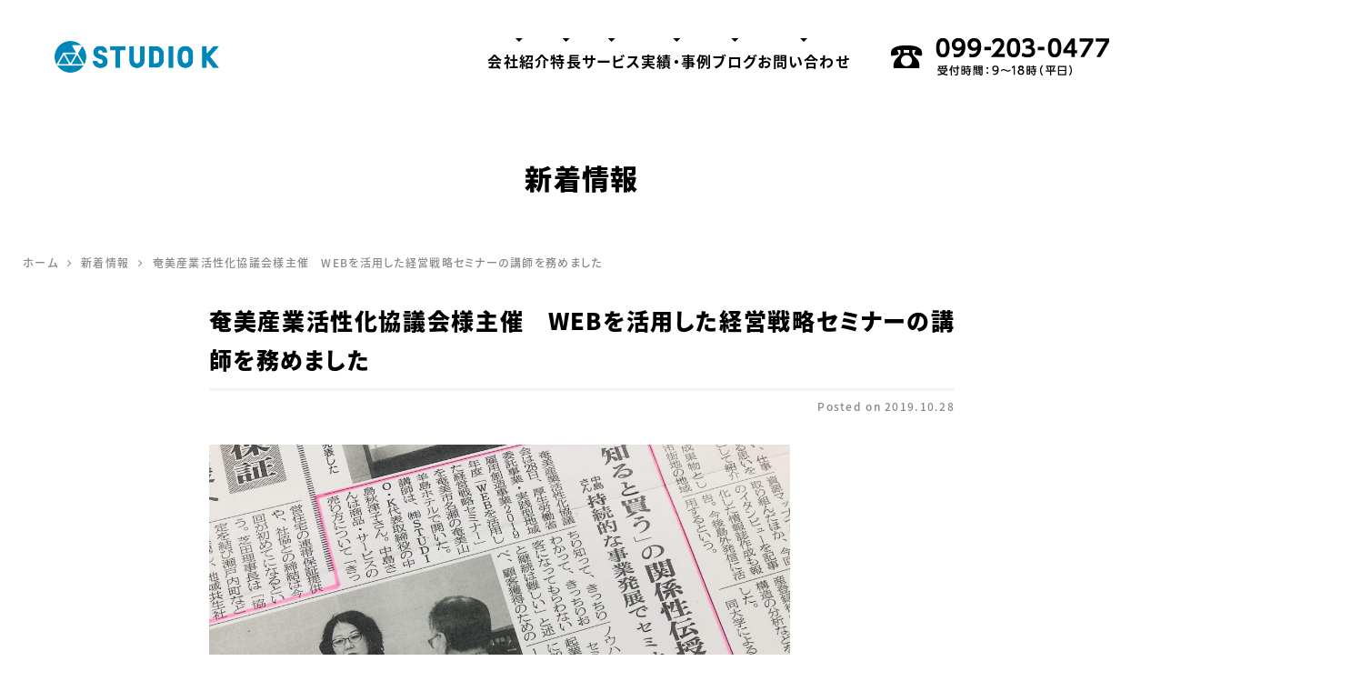

--- FILE ---
content_type: text/html; charset=UTF-8
request_url: https://studiok-co.jp/news/3677.html
body_size: 30487
content:
<!DOCTYPE html>
<html lang="ja">
<head><meta charset="UTF-8"><script>if(navigator.userAgent.match(/MSIE|Internet Explorer/i)||navigator.userAgent.match(/Trident\/7\..*?rv:11/i)){var href=document.location.href;if(!href.match(/[?&]nowprocket/)){if(href.indexOf("?")==-1){if(href.indexOf("#")==-1){document.location.href=href+"?nowprocket=1"}else{document.location.href=href.replace("#","?nowprocket=1#")}}else{if(href.indexOf("#")==-1){document.location.href=href+"&nowprocket=1"}else{document.location.href=href.replace("#","&nowprocket=1#")}}}}</script><script>(()=>{class RocketLazyLoadScripts{constructor(){this.v="2.0.4",this.userEvents=["keydown","keyup","mousedown","mouseup","mousemove","mouseover","mouseout","touchmove","touchstart","touchend","touchcancel","wheel","click","dblclick","input"],this.attributeEvents=["onblur","onclick","oncontextmenu","ondblclick","onfocus","onmousedown","onmouseenter","onmouseleave","onmousemove","onmouseout","onmouseover","onmouseup","onmousewheel","onscroll","onsubmit"]}async t(){this.i(),this.o(),/iP(ad|hone)/.test(navigator.userAgent)&&this.h(),this.u(),this.l(this),this.m(),this.k(this),this.p(this),this._(),await Promise.all([this.R(),this.L()]),this.lastBreath=Date.now(),this.S(this),this.P(),this.D(),this.O(),this.M(),await this.C(this.delayedScripts.normal),await this.C(this.delayedScripts.defer),await this.C(this.delayedScripts.async),await this.T(),await this.F(),await this.j(),await this.A(),window.dispatchEvent(new Event("rocket-allScriptsLoaded")),this.everythingLoaded=!0,this.lastTouchEnd&&await new Promise(t=>setTimeout(t,500-Date.now()+this.lastTouchEnd)),this.I(),this.H(),this.U(),this.W()}i(){this.CSPIssue=sessionStorage.getItem("rocketCSPIssue"),document.addEventListener("securitypolicyviolation",t=>{this.CSPIssue||"script-src-elem"!==t.violatedDirective||"data"!==t.blockedURI||(this.CSPIssue=!0,sessionStorage.setItem("rocketCSPIssue",!0))},{isRocket:!0})}o(){window.addEventListener("pageshow",t=>{this.persisted=t.persisted,this.realWindowLoadedFired=!0},{isRocket:!0}),window.addEventListener("pagehide",()=>{this.onFirstUserAction=null},{isRocket:!0})}h(){let t;function e(e){t=e}window.addEventListener("touchstart",e,{isRocket:!0}),window.addEventListener("touchend",function i(o){o.changedTouches[0]&&t.changedTouches[0]&&Math.abs(o.changedTouches[0].pageX-t.changedTouches[0].pageX)<10&&Math.abs(o.changedTouches[0].pageY-t.changedTouches[0].pageY)<10&&o.timeStamp-t.timeStamp<200&&(window.removeEventListener("touchstart",e,{isRocket:!0}),window.removeEventListener("touchend",i,{isRocket:!0}),"INPUT"===o.target.tagName&&"text"===o.target.type||(o.target.dispatchEvent(new TouchEvent("touchend",{target:o.target,bubbles:!0})),o.target.dispatchEvent(new MouseEvent("mouseover",{target:o.target,bubbles:!0})),o.target.dispatchEvent(new PointerEvent("click",{target:o.target,bubbles:!0,cancelable:!0,detail:1,clientX:o.changedTouches[0].clientX,clientY:o.changedTouches[0].clientY})),event.preventDefault()))},{isRocket:!0})}q(t){this.userActionTriggered||("mousemove"!==t.type||this.firstMousemoveIgnored?"keyup"===t.type||"mouseover"===t.type||"mouseout"===t.type||(this.userActionTriggered=!0,this.onFirstUserAction&&this.onFirstUserAction()):this.firstMousemoveIgnored=!0),"click"===t.type&&t.preventDefault(),t.stopPropagation(),t.stopImmediatePropagation(),"touchstart"===this.lastEvent&&"touchend"===t.type&&(this.lastTouchEnd=Date.now()),"click"===t.type&&(this.lastTouchEnd=0),this.lastEvent=t.type,t.composedPath&&t.composedPath()[0].getRootNode()instanceof ShadowRoot&&(t.rocketTarget=t.composedPath()[0]),this.savedUserEvents.push(t)}u(){this.savedUserEvents=[],this.userEventHandler=this.q.bind(this),this.userEvents.forEach(t=>window.addEventListener(t,this.userEventHandler,{passive:!1,isRocket:!0})),document.addEventListener("visibilitychange",this.userEventHandler,{isRocket:!0})}U(){this.userEvents.forEach(t=>window.removeEventListener(t,this.userEventHandler,{passive:!1,isRocket:!0})),document.removeEventListener("visibilitychange",this.userEventHandler,{isRocket:!0}),this.savedUserEvents.forEach(t=>{(t.rocketTarget||t.target).dispatchEvent(new window[t.constructor.name](t.type,t))})}m(){const t="return false",e=Array.from(this.attributeEvents,t=>"data-rocket-"+t),i="["+this.attributeEvents.join("],[")+"]",o="[data-rocket-"+this.attributeEvents.join("],[data-rocket-")+"]",s=(e,i,o)=>{o&&o!==t&&(e.setAttribute("data-rocket-"+i,o),e["rocket"+i]=new Function("event",o),e.setAttribute(i,t))};new MutationObserver(t=>{for(const n of t)"attributes"===n.type&&(n.attributeName.startsWith("data-rocket-")||this.everythingLoaded?n.attributeName.startsWith("data-rocket-")&&this.everythingLoaded&&this.N(n.target,n.attributeName.substring(12)):s(n.target,n.attributeName,n.target.getAttribute(n.attributeName))),"childList"===n.type&&n.addedNodes.forEach(t=>{if(t.nodeType===Node.ELEMENT_NODE)if(this.everythingLoaded)for(const i of[t,...t.querySelectorAll(o)])for(const t of i.getAttributeNames())e.includes(t)&&this.N(i,t.substring(12));else for(const e of[t,...t.querySelectorAll(i)])for(const t of e.getAttributeNames())this.attributeEvents.includes(t)&&s(e,t,e.getAttribute(t))})}).observe(document,{subtree:!0,childList:!0,attributeFilter:[...this.attributeEvents,...e]})}I(){this.attributeEvents.forEach(t=>{document.querySelectorAll("[data-rocket-"+t+"]").forEach(e=>{this.N(e,t)})})}N(t,e){const i=t.getAttribute("data-rocket-"+e);i&&(t.setAttribute(e,i),t.removeAttribute("data-rocket-"+e))}k(t){Object.defineProperty(HTMLElement.prototype,"onclick",{get(){return this.rocketonclick||null},set(e){this.rocketonclick=e,this.setAttribute(t.everythingLoaded?"onclick":"data-rocket-onclick","this.rocketonclick(event)")}})}S(t){function e(e,i){let o=e[i];e[i]=null,Object.defineProperty(e,i,{get:()=>o,set(s){t.everythingLoaded?o=s:e["rocket"+i]=o=s}})}e(document,"onreadystatechange"),e(window,"onload"),e(window,"onpageshow");try{Object.defineProperty(document,"readyState",{get:()=>t.rocketReadyState,set(e){t.rocketReadyState=e},configurable:!0}),document.readyState="loading"}catch(t){console.log("WPRocket DJE readyState conflict, bypassing")}}l(t){this.originalAddEventListener=EventTarget.prototype.addEventListener,this.originalRemoveEventListener=EventTarget.prototype.removeEventListener,this.savedEventListeners=[],EventTarget.prototype.addEventListener=function(e,i,o){o&&o.isRocket||!t.B(e,this)&&!t.userEvents.includes(e)||t.B(e,this)&&!t.userActionTriggered||e.startsWith("rocket-")||t.everythingLoaded?t.originalAddEventListener.call(this,e,i,o):(t.savedEventListeners.push({target:this,remove:!1,type:e,func:i,options:o}),"mouseenter"!==e&&"mouseleave"!==e||t.originalAddEventListener.call(this,e,t.savedUserEvents.push,o))},EventTarget.prototype.removeEventListener=function(e,i,o){o&&o.isRocket||!t.B(e,this)&&!t.userEvents.includes(e)||t.B(e,this)&&!t.userActionTriggered||e.startsWith("rocket-")||t.everythingLoaded?t.originalRemoveEventListener.call(this,e,i,o):t.savedEventListeners.push({target:this,remove:!0,type:e,func:i,options:o})}}J(t,e){this.savedEventListeners=this.savedEventListeners.filter(i=>{let o=i.type,s=i.target||window;return e!==o||t!==s||(this.B(o,s)&&(i.type="rocket-"+o),this.$(i),!1)})}H(){EventTarget.prototype.addEventListener=this.originalAddEventListener,EventTarget.prototype.removeEventListener=this.originalRemoveEventListener,this.savedEventListeners.forEach(t=>this.$(t))}$(t){t.remove?this.originalRemoveEventListener.call(t.target,t.type,t.func,t.options):this.originalAddEventListener.call(t.target,t.type,t.func,t.options)}p(t){let e;function i(e){return t.everythingLoaded?e:e.split(" ").map(t=>"load"===t||t.startsWith("load.")?"rocket-jquery-load":t).join(" ")}function o(o){function s(e){const s=o.fn[e];o.fn[e]=o.fn.init.prototype[e]=function(){return this[0]===window&&t.userActionTriggered&&("string"==typeof arguments[0]||arguments[0]instanceof String?arguments[0]=i(arguments[0]):"object"==typeof arguments[0]&&Object.keys(arguments[0]).forEach(t=>{const e=arguments[0][t];delete arguments[0][t],arguments[0][i(t)]=e})),s.apply(this,arguments),this}}if(o&&o.fn&&!t.allJQueries.includes(o)){const e={DOMContentLoaded:[],"rocket-DOMContentLoaded":[]};for(const t in e)document.addEventListener(t,()=>{e[t].forEach(t=>t())},{isRocket:!0});o.fn.ready=o.fn.init.prototype.ready=function(i){function s(){parseInt(o.fn.jquery)>2?setTimeout(()=>i.bind(document)(o)):i.bind(document)(o)}return"function"==typeof i&&(t.realDomReadyFired?!t.userActionTriggered||t.fauxDomReadyFired?s():e["rocket-DOMContentLoaded"].push(s):e.DOMContentLoaded.push(s)),o([])},s("on"),s("one"),s("off"),t.allJQueries.push(o)}e=o}t.allJQueries=[],o(window.jQuery),Object.defineProperty(window,"jQuery",{get:()=>e,set(t){o(t)}})}P(){const t=new Map;document.write=document.writeln=function(e){const i=document.currentScript,o=document.createRange(),s=i.parentElement;let n=t.get(i);void 0===n&&(n=i.nextSibling,t.set(i,n));const c=document.createDocumentFragment();o.setStart(c,0),c.appendChild(o.createContextualFragment(e)),s.insertBefore(c,n)}}async R(){return new Promise(t=>{this.userActionTriggered?t():this.onFirstUserAction=t})}async L(){return new Promise(t=>{document.addEventListener("DOMContentLoaded",()=>{this.realDomReadyFired=!0,t()},{isRocket:!0})})}async j(){return this.realWindowLoadedFired?Promise.resolve():new Promise(t=>{window.addEventListener("load",t,{isRocket:!0})})}M(){this.pendingScripts=[];this.scriptsMutationObserver=new MutationObserver(t=>{for(const e of t)e.addedNodes.forEach(t=>{"SCRIPT"!==t.tagName||t.noModule||t.isWPRocket||this.pendingScripts.push({script:t,promise:new Promise(e=>{const i=()=>{const i=this.pendingScripts.findIndex(e=>e.script===t);i>=0&&this.pendingScripts.splice(i,1),e()};t.addEventListener("load",i,{isRocket:!0}),t.addEventListener("error",i,{isRocket:!0}),setTimeout(i,1e3)})})})}),this.scriptsMutationObserver.observe(document,{childList:!0,subtree:!0})}async F(){await this.X(),this.pendingScripts.length?(await this.pendingScripts[0].promise,await this.F()):this.scriptsMutationObserver.disconnect()}D(){this.delayedScripts={normal:[],async:[],defer:[]},document.querySelectorAll("script[type$=rocketlazyloadscript]").forEach(t=>{t.hasAttribute("data-rocket-src")?t.hasAttribute("async")&&!1!==t.async?this.delayedScripts.async.push(t):t.hasAttribute("defer")&&!1!==t.defer||"module"===t.getAttribute("data-rocket-type")?this.delayedScripts.defer.push(t):this.delayedScripts.normal.push(t):this.delayedScripts.normal.push(t)})}async _(){await this.L();let t=[];document.querySelectorAll("script[type$=rocketlazyloadscript][data-rocket-src]").forEach(e=>{let i=e.getAttribute("data-rocket-src");if(i&&!i.startsWith("data:")){i.startsWith("//")&&(i=location.protocol+i);try{const o=new URL(i).origin;o!==location.origin&&t.push({src:o,crossOrigin:e.crossOrigin||"module"===e.getAttribute("data-rocket-type")})}catch(t){}}}),t=[...new Map(t.map(t=>[JSON.stringify(t),t])).values()],this.Y(t,"preconnect")}async G(t){if(await this.K(),!0!==t.noModule||!("noModule"in HTMLScriptElement.prototype))return new Promise(e=>{let i;function o(){(i||t).setAttribute("data-rocket-status","executed"),e()}try{if(navigator.userAgent.includes("Firefox/")||""===navigator.vendor||this.CSPIssue)i=document.createElement("script"),[...t.attributes].forEach(t=>{let e=t.nodeName;"type"!==e&&("data-rocket-type"===e&&(e="type"),"data-rocket-src"===e&&(e="src"),i.setAttribute(e,t.nodeValue))}),t.text&&(i.text=t.text),t.nonce&&(i.nonce=t.nonce),i.hasAttribute("src")?(i.addEventListener("load",o,{isRocket:!0}),i.addEventListener("error",()=>{i.setAttribute("data-rocket-status","failed-network"),e()},{isRocket:!0}),setTimeout(()=>{i.isConnected||e()},1)):(i.text=t.text,o()),i.isWPRocket=!0,t.parentNode.replaceChild(i,t);else{const i=t.getAttribute("data-rocket-type"),s=t.getAttribute("data-rocket-src");i?(t.type=i,t.removeAttribute("data-rocket-type")):t.removeAttribute("type"),t.addEventListener("load",o,{isRocket:!0}),t.addEventListener("error",i=>{this.CSPIssue&&i.target.src.startsWith("data:")?(console.log("WPRocket: CSP fallback activated"),t.removeAttribute("src"),this.G(t).then(e)):(t.setAttribute("data-rocket-status","failed-network"),e())},{isRocket:!0}),s?(t.fetchPriority="high",t.removeAttribute("data-rocket-src"),t.src=s):t.src="data:text/javascript;base64,"+window.btoa(unescape(encodeURIComponent(t.text)))}}catch(i){t.setAttribute("data-rocket-status","failed-transform"),e()}});t.setAttribute("data-rocket-status","skipped")}async C(t){const e=t.shift();return e?(e.isConnected&&await this.G(e),this.C(t)):Promise.resolve()}O(){this.Y([...this.delayedScripts.normal,...this.delayedScripts.defer,...this.delayedScripts.async],"preload")}Y(t,e){this.trash=this.trash||[];let i=!0;var o=document.createDocumentFragment();t.forEach(t=>{const s=t.getAttribute&&t.getAttribute("data-rocket-src")||t.src;if(s&&!s.startsWith("data:")){const n=document.createElement("link");n.href=s,n.rel=e,"preconnect"!==e&&(n.as="script",n.fetchPriority=i?"high":"low"),t.getAttribute&&"module"===t.getAttribute("data-rocket-type")&&(n.crossOrigin=!0),t.crossOrigin&&(n.crossOrigin=t.crossOrigin),t.integrity&&(n.integrity=t.integrity),t.nonce&&(n.nonce=t.nonce),o.appendChild(n),this.trash.push(n),i=!1}}),document.head.appendChild(o)}W(){this.trash.forEach(t=>t.remove())}async T(){try{document.readyState="interactive"}catch(t){}this.fauxDomReadyFired=!0;try{await this.K(),this.J(document,"readystatechange"),document.dispatchEvent(new Event("rocket-readystatechange")),await this.K(),document.rocketonreadystatechange&&document.rocketonreadystatechange(),await this.K(),this.J(document,"DOMContentLoaded"),document.dispatchEvent(new Event("rocket-DOMContentLoaded")),await this.K(),this.J(window,"DOMContentLoaded"),window.dispatchEvent(new Event("rocket-DOMContentLoaded"))}catch(t){console.error(t)}}async A(){try{document.readyState="complete"}catch(t){}try{await this.K(),this.J(document,"readystatechange"),document.dispatchEvent(new Event("rocket-readystatechange")),await this.K(),document.rocketonreadystatechange&&document.rocketonreadystatechange(),await this.K(),this.J(window,"load"),window.dispatchEvent(new Event("rocket-load")),await this.K(),window.rocketonload&&window.rocketonload(),await this.K(),this.allJQueries.forEach(t=>t(window).trigger("rocket-jquery-load")),await this.K(),this.J(window,"pageshow");const t=new Event("rocket-pageshow");t.persisted=this.persisted,window.dispatchEvent(t),await this.K(),window.rocketonpageshow&&window.rocketonpageshow({persisted:this.persisted})}catch(t){console.error(t)}}async K(){Date.now()-this.lastBreath>45&&(await this.X(),this.lastBreath=Date.now())}async X(){return document.hidden?new Promise(t=>setTimeout(t)):new Promise(t=>requestAnimationFrame(t))}B(t,e){return e===document&&"readystatechange"===t||(e===document&&"DOMContentLoaded"===t||(e===window&&"DOMContentLoaded"===t||(e===window&&"load"===t||e===window&&"pageshow"===t)))}static run(){(new RocketLazyLoadScripts).t()}}RocketLazyLoadScripts.run()})();</script>

<meta name="viewport" content="width=device-width, initial-scale=1">
<link rel="pingback" href="https://studiok-co.jp/xmlrpc.php">
<title>奄美産業活性化協議会様主催 WEBを活用した経営戦略セミナーの講師を務めました | 鹿児島のデザイン会社STUDIO K</title>
<link crossorigin data-rocket-preload as="font" href="https://studiok-co.jp/wp-content/themes/studiok/fonts/NotoSansCJKjp-Regular-subset.woff2" rel="preload">
<link crossorigin data-rocket-preload as="font" href="https://studiok-co.jp/wp-content/themes/studiok/fonts/NotoSansCJKjp-Medium-subset.woff2" rel="preload">
<link crossorigin data-rocket-preload as="font" href="https://studiok-co.jp/wp-content/themes/studiok/fonts/NotoSansCJKjp-Bold-subset.woff2" rel="preload">
<link crossorigin data-rocket-preload as="font" href="https://studiok-co.jp/wp-content/themes/studiok/fonts/NotoSansCJKjp-Black-subset.woff2" rel="preload">
<link crossorigin data-rocket-preload as="font" href="https://studiok-co.jp/wp-content/themes/studiok/fonts/NotoSerifCJKjp-Regular-subset.woff2" rel="preload">
<link crossorigin data-rocket-preload as="font" href="https://studiok-co.jp/wp-content/themes/studiok/fonts/Lato-Bold-subset.woff2" rel="preload">
<link crossorigin data-rocket-preload as="font" href="https://studiok-co.jp/wp-content/themes/studiok/fonts/icomoon.woff2" rel="preload">
<style id="wpr-usedcss">img:is([sizes=auto i],[sizes^="auto," i]){contain-intrinsic-size:3000px 1500px}:where(.wp-block-button__link){border-radius:9999px;box-shadow:none;padding:calc(.667em + 2px) calc(1.333em + 2px);text-decoration:none}:root :where(.wp-block-button .wp-block-button__link.is-style-outline),:root :where(.wp-block-button.is-style-outline>.wp-block-button__link){border:2px solid;padding:.667em 1.333em}:root :where(.wp-block-button .wp-block-button__link.is-style-outline:not(.has-text-color)),:root :where(.wp-block-button.is-style-outline>.wp-block-button__link:not(.has-text-color)){color:currentColor}:root :where(.wp-block-button .wp-block-button__link.is-style-outline:not(.has-background)),:root :where(.wp-block-button.is-style-outline>.wp-block-button__link:not(.has-background)){background-color:initial;background-image:none}:where(.wp-block-calendar table:not(.has-background) th){background:#ddd}:where(.wp-block-columns){margin-bottom:1.75em}:where(.wp-block-columns.has-background){padding:1.25em 2.375em}:where(.wp-block-post-comments input[type=submit]){border:none}:where(.wp-block-cover-image:not(.has-text-color)),:where(.wp-block-cover:not(.has-text-color)){color:#fff}:where(.wp-block-cover-image.is-light:not(.has-text-color)),:where(.wp-block-cover.is-light:not(.has-text-color)){color:#000}:root :where(.wp-block-cover h1:not(.has-text-color)),:root :where(.wp-block-cover h2:not(.has-text-color)),:root :where(.wp-block-cover h3:not(.has-text-color)),:root :where(.wp-block-cover h4:not(.has-text-color)),:root :where(.wp-block-cover h5:not(.has-text-color)),:root :where(.wp-block-cover h6:not(.has-text-color)),:root :where(.wp-block-cover p:not(.has-text-color)){color:inherit}:where(.wp-block-file){margin-bottom:1.5em}:where(.wp-block-file__button){border-radius:2em;display:inline-block;padding:.5em 1em}:where(.wp-block-file__button):is(a):active,:where(.wp-block-file__button):is(a):focus,:where(.wp-block-file__button):is(a):hover,:where(.wp-block-file__button):is(a):visited{box-shadow:none;color:#fff;opacity:.85;text-decoration:none}:where(.wp-block-group.wp-block-group-is-layout-constrained){position:relative}:root :where(.wp-block-image.is-style-rounded img,.wp-block-image .is-style-rounded img){border-radius:9999px}:where(.wp-block-latest-comments:not([style*=line-height] .wp-block-latest-comments__comment)){line-height:1.1}:where(.wp-block-latest-comments:not([style*=line-height] .wp-block-latest-comments__comment-excerpt p)){line-height:1.8}:root :where(.wp-block-latest-posts.is-grid){padding:0}:root :where(.wp-block-latest-posts.wp-block-latest-posts__list){padding-left:0}ul{box-sizing:border-box}:root :where(.wp-block-list.has-background){padding:1.25em 2.375em}:where(.wp-block-navigation.has-background .wp-block-navigation-item a:not(.wp-element-button)),:where(.wp-block-navigation.has-background .wp-block-navigation-submenu a:not(.wp-element-button)){padding:.5em 1em}:where(.wp-block-navigation .wp-block-navigation__submenu-container .wp-block-navigation-item a:not(.wp-element-button)),:where(.wp-block-navigation .wp-block-navigation__submenu-container .wp-block-navigation-submenu a:not(.wp-element-button)),:where(.wp-block-navigation .wp-block-navigation__submenu-container .wp-block-navigation-submenu button.wp-block-navigation-item__content),:where(.wp-block-navigation .wp-block-navigation__submenu-container .wp-block-pages-list__item button.wp-block-navigation-item__content){padding:.5em 1em}:root :where(p.has-background){padding:1.25em 2.375em}:where(p.has-text-color:not(.has-link-color)) a{color:inherit}:where(.wp-block-post-comments-form) input:not([type=submit]),:where(.wp-block-post-comments-form) textarea{border:1px solid #949494;font-family:inherit;font-size:1em}:where(.wp-block-post-comments-form) input:where(:not([type=submit]):not([type=checkbox])),:where(.wp-block-post-comments-form) textarea{padding:calc(.667em + 2px)}:where(.wp-block-post-excerpt){box-sizing:border-box;margin-bottom:var(--wp--style--block-gap);margin-top:var(--wp--style--block-gap)}:where(.wp-block-preformatted.has-background){padding:1.25em 2.375em}:where(.wp-block-search__button){border:1px solid #ccc;padding:6px 10px}:where(.wp-block-search__input){font-family:inherit;font-size:inherit;font-style:inherit;font-weight:inherit;letter-spacing:inherit;line-height:inherit;text-transform:inherit}:where(.wp-block-search__button-inside .wp-block-search__inside-wrapper){border:1px solid #949494;box-sizing:border-box;padding:4px}:where(.wp-block-search__button-inside .wp-block-search__inside-wrapper) .wp-block-search__input{border:none;border-radius:0;padding:0 4px}:where(.wp-block-search__button-inside .wp-block-search__inside-wrapper) .wp-block-search__input:focus{outline:0}:where(.wp-block-search__button-inside .wp-block-search__inside-wrapper) :where(.wp-block-search__button){padding:4px 8px}.wp-block-separator{border:none;border-top:2px solid}:root :where(.wp-block-separator.is-style-dots){height:auto;line-height:1;text-align:center}:root :where(.wp-block-separator.is-style-dots):before{color:currentColor;content:"···";font-family:serif;font-size:1.5em;letter-spacing:2em;padding-left:2em}:root :where(.wp-block-site-logo.is-style-rounded){border-radius:9999px}:where(.wp-block-social-links:not(.is-style-logos-only)) .wp-social-link{background-color:#f0f0f0;color:#444}:where(.wp-block-social-links:not(.is-style-logos-only)) .wp-social-link-amazon{background-color:#f90;color:#fff}:where(.wp-block-social-links:not(.is-style-logos-only)) .wp-social-link-bandcamp{background-color:#1ea0c3;color:#fff}:where(.wp-block-social-links:not(.is-style-logos-only)) .wp-social-link-behance{background-color:#0757fe;color:#fff}:where(.wp-block-social-links:not(.is-style-logos-only)) .wp-social-link-bluesky{background-color:#0a7aff;color:#fff}:where(.wp-block-social-links:not(.is-style-logos-only)) .wp-social-link-codepen{background-color:#1e1f26;color:#fff}:where(.wp-block-social-links:not(.is-style-logos-only)) .wp-social-link-deviantart{background-color:#02e49b;color:#fff}:where(.wp-block-social-links:not(.is-style-logos-only)) .wp-social-link-discord{background-color:#5865f2;color:#fff}:where(.wp-block-social-links:not(.is-style-logos-only)) .wp-social-link-dribbble{background-color:#e94c89;color:#fff}:where(.wp-block-social-links:not(.is-style-logos-only)) .wp-social-link-dropbox{background-color:#4280ff;color:#fff}:where(.wp-block-social-links:not(.is-style-logos-only)) .wp-social-link-etsy{background-color:#f45800;color:#fff}:where(.wp-block-social-links:not(.is-style-logos-only)) .wp-social-link-facebook{background-color:#0866ff;color:#fff}:where(.wp-block-social-links:not(.is-style-logos-only)) .wp-social-link-fivehundredpx{background-color:#000;color:#fff}:where(.wp-block-social-links:not(.is-style-logos-only)) .wp-social-link-flickr{background-color:#0461dd;color:#fff}:where(.wp-block-social-links:not(.is-style-logos-only)) .wp-social-link-foursquare{background-color:#e65678;color:#fff}:where(.wp-block-social-links:not(.is-style-logos-only)) .wp-social-link-github{background-color:#24292d;color:#fff}:where(.wp-block-social-links:not(.is-style-logos-only)) .wp-social-link-goodreads{background-color:#eceadd;color:#382110}:where(.wp-block-social-links:not(.is-style-logos-only)) .wp-social-link-google{background-color:#ea4434;color:#fff}:where(.wp-block-social-links:not(.is-style-logos-only)) .wp-social-link-gravatar{background-color:#1d4fc4;color:#fff}:where(.wp-block-social-links:not(.is-style-logos-only)) .wp-social-link-instagram{background-color:#f00075;color:#fff}:where(.wp-block-social-links:not(.is-style-logos-only)) .wp-social-link-lastfm{background-color:#e21b24;color:#fff}:where(.wp-block-social-links:not(.is-style-logos-only)) .wp-social-link-linkedin{background-color:#0d66c2;color:#fff}:where(.wp-block-social-links:not(.is-style-logos-only)) .wp-social-link-mastodon{background-color:#3288d4;color:#fff}:where(.wp-block-social-links:not(.is-style-logos-only)) .wp-social-link-medium{background-color:#000;color:#fff}:where(.wp-block-social-links:not(.is-style-logos-only)) .wp-social-link-meetup{background-color:#f6405f;color:#fff}:where(.wp-block-social-links:not(.is-style-logos-only)) .wp-social-link-patreon{background-color:#000;color:#fff}:where(.wp-block-social-links:not(.is-style-logos-only)) .wp-social-link-pinterest{background-color:#e60122;color:#fff}:where(.wp-block-social-links:not(.is-style-logos-only)) .wp-social-link-pocket{background-color:#ef4155;color:#fff}:where(.wp-block-social-links:not(.is-style-logos-only)) .wp-social-link-reddit{background-color:#ff4500;color:#fff}:where(.wp-block-social-links:not(.is-style-logos-only)) .wp-social-link-skype{background-color:#0478d7;color:#fff}:where(.wp-block-social-links:not(.is-style-logos-only)) .wp-social-link-snapchat{background-color:#fefc00;color:#fff;stroke:#000}:where(.wp-block-social-links:not(.is-style-logos-only)) .wp-social-link-soundcloud{background-color:#ff5600;color:#fff}:where(.wp-block-social-links:not(.is-style-logos-only)) .wp-social-link-spotify{background-color:#1bd760;color:#fff}:where(.wp-block-social-links:not(.is-style-logos-only)) .wp-social-link-telegram{background-color:#2aabee;color:#fff}:where(.wp-block-social-links:not(.is-style-logos-only)) .wp-social-link-threads{background-color:#000;color:#fff}:where(.wp-block-social-links:not(.is-style-logos-only)) .wp-social-link-tiktok{background-color:#000;color:#fff}:where(.wp-block-social-links:not(.is-style-logos-only)) .wp-social-link-tumblr{background-color:#011835;color:#fff}:where(.wp-block-social-links:not(.is-style-logos-only)) .wp-social-link-twitch{background-color:#6440a4;color:#fff}:where(.wp-block-social-links:not(.is-style-logos-only)) .wp-social-link-twitter{background-color:#1da1f2;color:#fff}:where(.wp-block-social-links:not(.is-style-logos-only)) .wp-social-link-vimeo{background-color:#1eb7ea;color:#fff}:where(.wp-block-social-links:not(.is-style-logos-only)) .wp-social-link-vk{background-color:#4680c2;color:#fff}:where(.wp-block-social-links:not(.is-style-logos-only)) .wp-social-link-wordpress{background-color:#3499cd;color:#fff}:where(.wp-block-social-links:not(.is-style-logos-only)) .wp-social-link-whatsapp{background-color:#25d366;color:#fff}:where(.wp-block-social-links:not(.is-style-logos-only)) .wp-social-link-x{background-color:#000;color:#fff}:where(.wp-block-social-links:not(.is-style-logos-only)) .wp-social-link-yelp{background-color:#d32422;color:#fff}:where(.wp-block-social-links:not(.is-style-logos-only)) .wp-social-link-youtube{background-color:red;color:#fff}:where(.wp-block-social-links.is-style-logos-only) .wp-social-link{background:0 0}:where(.wp-block-social-links.is-style-logos-only) .wp-social-link svg{height:1.25em;width:1.25em}:where(.wp-block-social-links.is-style-logos-only) .wp-social-link-amazon{color:#f90}:where(.wp-block-social-links.is-style-logos-only) .wp-social-link-bandcamp{color:#1ea0c3}:where(.wp-block-social-links.is-style-logos-only) .wp-social-link-behance{color:#0757fe}:where(.wp-block-social-links.is-style-logos-only) .wp-social-link-bluesky{color:#0a7aff}:where(.wp-block-social-links.is-style-logos-only) .wp-social-link-codepen{color:#1e1f26}:where(.wp-block-social-links.is-style-logos-only) .wp-social-link-deviantart{color:#02e49b}:where(.wp-block-social-links.is-style-logos-only) .wp-social-link-discord{color:#5865f2}:where(.wp-block-social-links.is-style-logos-only) .wp-social-link-dribbble{color:#e94c89}:where(.wp-block-social-links.is-style-logos-only) .wp-social-link-dropbox{color:#4280ff}:where(.wp-block-social-links.is-style-logos-only) .wp-social-link-etsy{color:#f45800}:where(.wp-block-social-links.is-style-logos-only) .wp-social-link-facebook{color:#0866ff}:where(.wp-block-social-links.is-style-logos-only) .wp-social-link-fivehundredpx{color:#000}:where(.wp-block-social-links.is-style-logos-only) .wp-social-link-flickr{color:#0461dd}:where(.wp-block-social-links.is-style-logos-only) .wp-social-link-foursquare{color:#e65678}:where(.wp-block-social-links.is-style-logos-only) .wp-social-link-github{color:#24292d}:where(.wp-block-social-links.is-style-logos-only) .wp-social-link-goodreads{color:#382110}:where(.wp-block-social-links.is-style-logos-only) .wp-social-link-google{color:#ea4434}:where(.wp-block-social-links.is-style-logos-only) .wp-social-link-gravatar{color:#1d4fc4}:where(.wp-block-social-links.is-style-logos-only) .wp-social-link-instagram{color:#f00075}:where(.wp-block-social-links.is-style-logos-only) .wp-social-link-lastfm{color:#e21b24}:where(.wp-block-social-links.is-style-logos-only) .wp-social-link-linkedin{color:#0d66c2}:where(.wp-block-social-links.is-style-logos-only) .wp-social-link-mastodon{color:#3288d4}:where(.wp-block-social-links.is-style-logos-only) .wp-social-link-medium{color:#000}:where(.wp-block-social-links.is-style-logos-only) .wp-social-link-meetup{color:#f6405f}:where(.wp-block-social-links.is-style-logos-only) .wp-social-link-patreon{color:#000}:where(.wp-block-social-links.is-style-logos-only) .wp-social-link-pinterest{color:#e60122}:where(.wp-block-social-links.is-style-logos-only) .wp-social-link-pocket{color:#ef4155}:where(.wp-block-social-links.is-style-logos-only) .wp-social-link-reddit{color:#ff4500}:where(.wp-block-social-links.is-style-logos-only) .wp-social-link-skype{color:#0478d7}:where(.wp-block-social-links.is-style-logos-only) .wp-social-link-snapchat{color:#fff;stroke:#000}:where(.wp-block-social-links.is-style-logos-only) .wp-social-link-soundcloud{color:#ff5600}:where(.wp-block-social-links.is-style-logos-only) .wp-social-link-spotify{color:#1bd760}:where(.wp-block-social-links.is-style-logos-only) .wp-social-link-telegram{color:#2aabee}:where(.wp-block-social-links.is-style-logos-only) .wp-social-link-threads{color:#000}:where(.wp-block-social-links.is-style-logos-only) .wp-social-link-tiktok{color:#000}:where(.wp-block-social-links.is-style-logos-only) .wp-social-link-tumblr{color:#011835}:where(.wp-block-social-links.is-style-logos-only) .wp-social-link-twitch{color:#6440a4}:where(.wp-block-social-links.is-style-logos-only) .wp-social-link-twitter{color:#1da1f2}:where(.wp-block-social-links.is-style-logos-only) .wp-social-link-vimeo{color:#1eb7ea}:where(.wp-block-social-links.is-style-logos-only) .wp-social-link-vk{color:#4680c2}:where(.wp-block-social-links.is-style-logos-only) .wp-social-link-whatsapp{color:#25d366}:where(.wp-block-social-links.is-style-logos-only) .wp-social-link-wordpress{color:#3499cd}:where(.wp-block-social-links.is-style-logos-only) .wp-social-link-x{color:#000}:where(.wp-block-social-links.is-style-logos-only) .wp-social-link-yelp{color:#d32422}:where(.wp-block-social-links.is-style-logos-only) .wp-social-link-youtube{color:red}:root :where(.wp-block-social-links .wp-social-link a){padding:.25em}:root :where(.wp-block-social-links.is-style-logos-only .wp-social-link a){padding:0}:root :where(.wp-block-social-links.is-style-pill-shape .wp-social-link a){padding-left:.6666666667em;padding-right:.6666666667em}:root :where(.wp-block-tag-cloud.is-style-outline){display:flex;flex-wrap:wrap;gap:1ch}:root :where(.wp-block-tag-cloud.is-style-outline a){border:1px solid;font-size:unset!important;margin-right:0;padding:1ch 2ch;text-decoration:none!important}:root :where(.wp-block-table-of-contents){box-sizing:border-box}:where(.wp-block-term-description){box-sizing:border-box;margin-bottom:var(--wp--style--block-gap);margin-top:var(--wp--style--block-gap)}:where(pre.wp-block-verse){font-family:inherit}:root{--wp--preset--font-size--normal:16px;--wp--preset--font-size--huge:42px}html :where(.has-border-color){border-style:solid}html :where([style*=border-top-color]){border-top-style:solid}html :where([style*=border-right-color]){border-right-style:solid}html :where([style*=border-bottom-color]){border-bottom-style:solid}html :where([style*=border-left-color]){border-left-style:solid}html :where([style*=border-width]){border-style:solid}html :where([style*=border-top-width]){border-top-style:solid}html :where([style*=border-right-width]){border-right-style:solid}html :where([style*=border-bottom-width]){border-bottom-style:solid}html :where([style*=border-left-width]){border-left-style:solid}html :where(img[class*=wp-image-]){height:auto;max-width:100%}:where(figure){margin:0 0 1em}html :where(.is-position-sticky){--wp-admin--admin-bar--position-offset:var(--wp-admin--admin-bar--height,0px)}@media screen and (max-width:600px){html :where(.is-position-sticky){--wp-admin--admin-bar--position-offset:0px}}:root{--wp--preset--aspect-ratio--square:1;--wp--preset--aspect-ratio--4-3:4/3;--wp--preset--aspect-ratio--3-4:3/4;--wp--preset--aspect-ratio--3-2:3/2;--wp--preset--aspect-ratio--2-3:2/3;--wp--preset--aspect-ratio--16-9:16/9;--wp--preset--aspect-ratio--9-16:9/16;--wp--preset--color--black:#000000;--wp--preset--color--cyan-bluish-gray:#abb8c3;--wp--preset--color--white:#ffffff;--wp--preset--color--pale-pink:#f78da7;--wp--preset--color--vivid-red:#cf2e2e;--wp--preset--color--luminous-vivid-orange:#ff6900;--wp--preset--color--luminous-vivid-amber:#fcb900;--wp--preset--color--light-green-cyan:#7bdcb5;--wp--preset--color--vivid-green-cyan:#00d084;--wp--preset--color--pale-cyan-blue:#8ed1fc;--wp--preset--color--vivid-cyan-blue:#0693e3;--wp--preset--color--vivid-purple:#9b51e0;--wp--preset--gradient--vivid-cyan-blue-to-vivid-purple:linear-gradient(135deg,rgba(6, 147, 227, 1) 0%,rgb(155, 81, 224) 100%);--wp--preset--gradient--light-green-cyan-to-vivid-green-cyan:linear-gradient(135deg,rgb(122, 220, 180) 0%,rgb(0, 208, 130) 100%);--wp--preset--gradient--luminous-vivid-amber-to-luminous-vivid-orange:linear-gradient(135deg,rgba(252, 185, 0, 1) 0%,rgba(255, 105, 0, 1) 100%);--wp--preset--gradient--luminous-vivid-orange-to-vivid-red:linear-gradient(135deg,rgba(255, 105, 0, 1) 0%,rgb(207, 46, 46) 100%);--wp--preset--gradient--very-light-gray-to-cyan-bluish-gray:linear-gradient(135deg,rgb(238, 238, 238) 0%,rgb(169, 184, 195) 100%);--wp--preset--gradient--cool-to-warm-spectrum:linear-gradient(135deg,rgb(74, 234, 220) 0%,rgb(151, 120, 209) 20%,rgb(207, 42, 186) 40%,rgb(238, 44, 130) 60%,rgb(251, 105, 98) 80%,rgb(254, 248, 76) 100%);--wp--preset--gradient--blush-light-purple:linear-gradient(135deg,rgb(255, 206, 236) 0%,rgb(152, 150, 240) 100%);--wp--preset--gradient--blush-bordeaux:linear-gradient(135deg,rgb(254, 205, 165) 0%,rgb(254, 45, 45) 50%,rgb(107, 0, 62) 100%);--wp--preset--gradient--luminous-dusk:linear-gradient(135deg,rgb(255, 203, 112) 0%,rgb(199, 81, 192) 50%,rgb(65, 88, 208) 100%);--wp--preset--gradient--pale-ocean:linear-gradient(135deg,rgb(255, 245, 203) 0%,rgb(182, 227, 212) 50%,rgb(51, 167, 181) 100%);--wp--preset--gradient--electric-grass:linear-gradient(135deg,rgb(202, 248, 128) 0%,rgb(113, 206, 126) 100%);--wp--preset--gradient--midnight:linear-gradient(135deg,rgb(2, 3, 129) 0%,rgb(40, 116, 252) 100%);--wp--preset--font-size--small:13px;--wp--preset--font-size--medium:20px;--wp--preset--font-size--large:36px;--wp--preset--font-size--x-large:42px;--wp--preset--spacing--20:0.44rem;--wp--preset--spacing--30:0.67rem;--wp--preset--spacing--40:1rem;--wp--preset--spacing--50:1.5rem;--wp--preset--spacing--60:2.25rem;--wp--preset--spacing--70:3.38rem;--wp--preset--spacing--80:5.06rem;--wp--preset--shadow--natural:6px 6px 9px rgba(0, 0, 0, .2);--wp--preset--shadow--deep:12px 12px 50px rgba(0, 0, 0, .4);--wp--preset--shadow--sharp:6px 6px 0px rgba(0, 0, 0, .2);--wp--preset--shadow--outlined:6px 6px 0px -3px rgba(255, 255, 255, 1),6px 6px rgba(0, 0, 0, 1);--wp--preset--shadow--crisp:6px 6px 0px rgba(0, 0, 0, 1)}:where(.is-layout-flex){gap:.5em}:where(.is-layout-grid){gap:.5em}:where(.wp-block-post-template.is-layout-flex){gap:1.25em}:where(.wp-block-post-template.is-layout-grid){gap:1.25em}:where(.wp-block-columns.is-layout-flex){gap:2em}:where(.wp-block-columns.is-layout-grid){gap:2em}:root :where(.wp-block-pullquote){font-size:1.5em;line-height:1.6}#toc_container li,#toc_container ul{margin:0;padding:0}#toc_container ul ul{margin-left:1.5em}#toc_container{background:#f9f9f9;border:1px solid #aaa;padding:10px;margin-bottom:1em;width:auto;display:table;font-size:95%}#toc_container span.toc_toggle{font-weight:400;font-size:90%}#toc_container a{text-decoration:none;text-shadow:none}#toc_container a:hover{text-decoration:underline}div#toc_container{width:100%}div#toc_container ul li{font-size:100%}@font-face{font-family:"Noto Sans CJK JP";src:url("https://studiok-co.jp/wp-content/themes/studiok/fonts/NotoSansCJKjp-Regular-subset.woff2") format("woff2"),url("https://studiok-co.jp/wp-content/themes/studiok/fonts/NotoSansCJKjp-Regular-subset.woff") format("woff");font-display:swap;font-weight:400}@font-face{font-family:"Noto Sans CJK JP";src:url("https://studiok-co.jp/wp-content/themes/studiok/fonts/NotoSansCJKjp-Medium-subset.woff2") format("woff2"),url("https://studiok-co.jp/wp-content/themes/studiok/fonts/NotoSansCJKjp-Medium-subset.woff") format("woff");font-display:swap;font-weight:500}@font-face{font-family:"Noto Sans CJK JP";src:url("https://studiok-co.jp/wp-content/themes/studiok/fonts/NotoSansCJKjp-Bold-subset.woff2") format("woff2"),url("https://studiok-co.jp/wp-content/themes/studiok/fonts/NotoSansCJKjp-Bold-subset.woff") format("woff");font-display:swap;font-weight:700}@font-face{font-family:"Noto Sans CJK JP";src:url("https://studiok-co.jp/wp-content/themes/studiok/fonts/NotoSansCJKjp-Black-subset.woff2") format("woff2"),url("https://studiok-co.jp/wp-content/themes/studiok/fonts/NotoSansCJKjp-Black-subset.woff") format("woff");font-display:swap;font-weight:900}@font-face{font-family:"Noto Serif CJK JP";src:url("https://studiok-co.jp/wp-content/themes/studiok/fonts/NotoSerifCJKjp-Regular-subset.woff2") format("woff2"),url("https://studiok-co.jp/wp-content/themes/studiok/fonts/NotoSerifCJKjp-Regular-subset.woff") format("woff");font-display:swap;font-weight:400}@font-face{font-family:Lato;src:url("https://studiok-co.jp/wp-content/themes/studiok/fonts/Lato-Bold-subset.woff2") format("woff2"),url("https://studiok-co.jp/wp-content/themes/studiok/fonts/Lato-Bold-subset.woff") format("woff"),url("https://studiok-co.jp/wp-content/themes/studiok/fonts/Lato-Bold-subset.ttf") format("truetype");font-display:swap;font-weight:700}@font-face{font-family:icomoon;src:url("https://studiok-co.jp/wp-content/themes/studiok/fonts/icomoon.woff2") format("woff2"),url("https://studiok-co.jp/wp-content/themes/studiok/fonts/icomoon.woff") format("woff");font-display:swap;font-weight:400;font-style:normal}a,body,button,code,dd,div,fieldset,font,form,h1,h2,html,iframe,label,legend,li,object,p,span,table,tbody,th,tr,ul{border:0;font:inherit;font-size:100%;font-style:inherit;font-weight:inherit;margin:0;outline:0;padding:0;vertical-align:baseline}html{overflow-y:scroll;-webkit-text-size-adjust:100%;-ms-text-size-adjust:100%}article,figcaption,figure,footer,header,nav{display:block}ul{list-style:none}table{border-collapse:collapse;border-spacing:0;margin:0 0 1.5em;width:100%}a:active,a:focus,a:hover{outline:0}a img{border:0}embed,iframe,object{max-width:100%}*{box-sizing:border-box}body,button,input,select,textarea{color:#000;font:16px/2 "Noto Sans CJK JP",sans-serif;font-weight:500;word-wrap:break-word}body{font-feature-settings:"palt" 1;letter-spacing:.08em;text-align:justify;text-justify:inter-ideograph;word-break:normal;overflow:hidden;overflow-wrap:break-word}h1,h2{font-weight:900;line-height:1.75;margin-bottom:10px}@media screen and (max-width:509px){body,button,input,select,textarea{font-size:4vw}h1,h2{margin-bottom:2.6666666667vw}}h1{font-size:30px}@media screen and (max-width:509px){h1{font-size:6.4vw}}h2{font-size:32px}.fs-h3{font-size:25px}@media screen and (max-width:509px){h2{font-size:6.6666666667vw}.fs-h3{font-size:5.6vw}}.fs-h4{font-size:19px}hr{margin:30px 0;border-color:#d9d9d9;border-style:solid none none}p{font-size:16px;line-height:2;margin-bottom:15px}table{width:100%;margin:0 0 30px}th{text-align:left;text-justify:none;vertical-align:top;padding:10px 15px;border:1px solid #d9d9d9}th{font-weight:700}dd{margin-bottom:15px}dd:last-child{margin-bottom:0}button,input[type=button],input[type=date],input[type=email],input[type=month],input[type=number],input[type=reset],input[type=search],input[type=submit],input[type=text],input[type=time],input[type=url],input[type=week],textarea{-moz-appearance:none!important;-webkit-appearance:none!important;appearance:none!important}input[type=email],input[type=search],input[type=text],input[type=url]{width:50%;padding:1%;border:1px solid #d3d3d3;border-radius:3px;box-shadow:inset 2px 2px 1px rgba(0,0,0,.08)}@media screen and (max-width:509px){.fs-h4{font-size:4.5333333333vw}hr{margin:8vw 0}p{font-size:4vw;margin-bottom:4vw}table{margin:0 0 8vw}th{padding:2.6666666667vw 4vw}dd{margin-bottom:4vw}input[type=email],input[type=search],input[type=text],input[type=url]{width:95%}}input[type=date],input[type=month],input[type=number],input[type=time],input[type=week]{padding:1%;border:1px solid #d3d3d3;border-radius:3px;box-shadow:inset 2px 2px 1px rgba(0,0,0,.08)}textarea{width:95%;padding:1%;border:1px solid #d3d3d3;border-radius:3px;box-shadow:inset 2px 2px 1px rgba(0,0,0,.08)}select{padding:2px;border:1px solid #d3d3d3}a{color:#0086b3;text-decoration:none;transition:all .3s ease}a:hover{color:#000;text-decoration:none}a:hover img{opacity:.6}a img{transition:opacity .3s ease}figure{display:block;max-width:100%;margin:0;outline:0}figcaption{font-size:14px;line-height:1.75;margin-top:7px}img{vertical-align:top;max-width:100%;height:auto}.button,input[type=button],input[type=reset],input[type=submit]{color:#000;background:#fff;text-align:center;text-decoration:none!important;display:inline-block;position:relative;margin-bottom:7px;padding:15px 30px;border:2px solid #000;border-radius:10px;cursor:pointer;transition:all .3s ease}@media screen and (max-width:509px){figcaption{font-size:3.7333333333vw;margin-top:1.8666666667vw}.button,input[type=button],input[type=reset],input[type=submit]{padding:4vw 8vw;margin-bottom:1.8666666667vw;border-radius:2.6666666667vw}}.button::before,input[type=button]::before,input[type=reset]::before,input[type=submit]::before{content:"";clip-path:polygon(0% calc(100% - 9px),0% 100%,100% 100%,100% calc(100% - 9px));display:block;width:calc(100% - 6px);height:100%;position:absolute;top:-2px;left:1px;margin-top:7px;border:2px solid #000;border-radius:10px}.button:hover,input:hover[type=button],input:hover[type=reset],input:hover[type=submit]{color:#fff;background:#000;animation:.2s linear both button_hover}.button:hover::before,input[type=button]:hover::before,input[type=reset]:hover::before,input[type=submit]:hover::before{animation:.2s linear both button_before_hover}.button[disabled],input[disabled][type=button],input[disabled][type=reset],input[disabled][type=submit]{cursor:default;background:#d3d3d3}.button[disabled],input[disabled][type=button],input[disabled][type=reset],input[disabled][type=submit]{color:#fff;background:#d3d3d3;border-color:#d3d3d3}.button[disabled]:hover,input[disabled]:hover[type=button],input[disabled]:hover[type=reset],input[disabled]:hover[type=submit]{color:#fff;background:#d3d3d3;border-color:#d3d3d3}.headline01{color:#fff;background:#0086b3;font-size:25px;font-weight:400;text-align:center;margin-bottom:20px;padding:10px}@media screen and (max-width:509px){.button::before,input[type=button]::before,input[type=reset]::before,input[type=submit]::before{margin-top:1.8666666667vw;border-radius:2.6666666667vw}.headline01{font-size:5.6vw;margin-bottom:5.3333333333vw;padding:2.6666666667vw}}.content-group{margin-bottom:30px}@media screen and (max-width:509px){.content-group{margin-bottom:8vw}}.border-box-main{border:2px solid #0086b3}.accordion-header,.toggle-header{display:block;position:relative;margin-bottom:-1px;padding:10px 45px 10px 0;border-top:1px solid #d9d9d9;border-bottom:1px solid #d9d9d9;cursor:pointer}.accordion-header [class*=" icon-"],.accordion-header [class^=icon-],.toggle-header [class*=" icon-"],.toggle-header [class^=icon-]{color:#ddd;font-size:18px;position:absolute;top:14px;right:10px}@media screen and (max-width:509px){.accordion-header,.toggle-header{padding:2.6666666667vw 12vw 2.6666666667vw 0}.accordion-header [class*=" icon-"],.accordion-header [class^=icon-],.toggle-header [class*=" icon-"],.toggle-header [class^=icon-]{font-size:4.8vw;top:3.7333333333vw;right:2.6666666667vw}}.accordion-content{display:none;padding:20px 0}@media screen and (max-width:509px){.accordion-content{padding:5.3333333333vw 0}}.tab-content{padding:20px 15px;border:1px solid #d9d9d9;border-top:none}.tab-content>div{display:none}.tab-content>div.active{display:block}.scrollx-wrap{overflow:hidden}.loopSliderWrap{top:0;left:0;height:260px;overflow:hidden;position:absolute;will-change:left;transform:translateX(0)}@media screen and (max-width:509px){.tab-content{padding:5.3333333333vw 4vw}.loopSliderWrap{height:60vw}}.loopSliderWrap:hover{cursor:move}.loopSlider{margin:0 auto;width:100%;height:260px;text-align:left;position:relative;overflow:hidden}.loopSlider ul{height:260px;float:left;overflow:hidden;margin-bottom:0!important;padding:0!important}.loopSlider ul li{width:auto;height:260px;float:left;overflow:hidden;padding:0 5px}@media screen and (max-width:509px){.loopSlider{height:60vw}.loopSlider ul{height:60vw}.loopSlider ul li{height:60vw;padding:0 1.3333333333vw}.loopSlider img{width:auto;height:60vw}}.clearfix,.row-right{display:block}.clearfix:after,.row-right:after{content:" ";font-size:0;display:block;visibility:hidden;clear:both;height:0}.inner-wrap{position:relative;max-width:1230px;margin:0 auto}.row{display:flex;flex-wrap:wrap;margin:0 -15px}.row.gap{margin-right:-15px;margin-left:-15px}.row.gap>.col-scope{padding-right:15px;padding-left:15px}.row.gap-2_3{margin-right:-10px;margin-left:-10px}.row.gap-2_3>.col-scope{padding-right:10px;padding-left:10px}.row-right{overflow:hidden}.row-right>.col-scope:first-child{float:right}.row-right.gap{margin-left:-30px}.row-right.gap>.col-scope{padding-left:30px}.row-right.gap-2_3{margin-left:-20px}.row-right.gap-2_3>.col-scope{padding-left:20px}.row-grid{display:-ms-grid;display:grid;justify-content:stretch;align-items:stretch;-ms-grid-columns:1fr;grid-template-columns:minmax(0,1fr)}.row-masonry{margin:0 -15px}.row-masonry.gap{margin-right:-15px;margin-left:-15px}.row-masonry.gap>.col-scope{padding-right:15px;padding-left:15px}.row-masonry.gap-2_3{margin-right:-10px;margin-left:-10px}.row-masonry.gap-2_3>.col-scope{padding-right:10px;padding-left:10px}.add-bottom{margin-bottom:30px!important}.add-bottom-1_2{margin-bottom:15px!important}.text-center{text-align:center}.border-thin{border-width:1px}.width-1_2{width:50%}.object-fit-cover img{object-fit:cover;font-family:'object-fit: cover;';width:100%;height:100%}.object-fit-contain img{object-fit:contain;font-family:'object-fit: contain;';width:100%;height:100%}.link-box{color:#000;text-decoration:none!important}.link-box:hover .link-box-text,.link-box:hover figcaption{opacity:.6}.link-box .link-box-text,.link-box figcaption{transition:opacity .3s ease}@media screen and (min-width:1261px){.row.col-1_2-x>.col-scope{width:50%}.row.col-1_3-x>.col-scope{width:33.3333333333%}.row.col-1_4-x>.col-scope{width:25%}.row.gap-2-x{margin-right:-30px;margin-left:-30px}.row.gap-2-x>.col-scope{padding-right:30px;padding-left:30px}.row.gap-x{margin-right:-15px;margin-left:-15px}.row.gap-x>.col-scope{padding-right:15px;padding-left:15px}.row-right.col-1_2-x>.col-scope:first-child{width:50%}.row-right.col-1_3-x>.col-scope:first-child{width:33.3333333333%}.row-right.col-1_4-x>.col-scope:first-child{width:25%}.row-right.gap-2-x{margin-left:-60px}.row-right.gap-2-x>.col-scope{padding-left:60px}.row-right.gap-x{margin-left:-30px}.row-right.gap-x>.col-scope{padding-left:30px}.row-grid.col-1_2-x.gap-2-x{-ms-grid-columns:1fr 60px 1fr;grid-template-columns:repeat(1,minmax(0,1fr) 60px) minmax(0,1fr)}.row-grid.col-1_2-x.gap-x{-ms-grid-columns:1fr 30px 1fr;grid-template-columns:repeat(1,minmax(0,1fr) 30px) minmax(0,1fr)}.row-grid.col-1_3-x.gap-2-x{-ms-grid-columns:1fr 60px 1fr 60px 1fr;grid-template-columns:repeat(2,minmax(0,1fr) 60px) minmax(0,1fr)}.row-grid.col-1_3-x.gap-x{-ms-grid-columns:1fr 30px 1fr 30px 1fr;grid-template-columns:repeat(2,minmax(0,1fr) 30px) minmax(0,1fr)}.row-grid.col-1_4-x.gap-2-x{-ms-grid-columns:1fr 60px 1fr 60px 1fr 60px 1fr;grid-template-columns:repeat(3,minmax(0,1fr) 60px) minmax(0,1fr)}.row-grid.col-1_4-x.gap-x{-ms-grid-columns:1fr 30px 1fr 30px 1fr 30px 1fr;grid-template-columns:repeat(3,minmax(0,1fr) 30px) minmax(0,1fr)}.row-grid>.gx-1-x{-ms-grid-column:1;grid-column-start:1}.row-grid>.gx-2-x{-ms-grid-column:3;grid-column-start:3}.row-grid>.gx-3-x{-ms-grid-column:5;grid-column-start:5}.row-grid>.gx-4-x{-ms-grid-column:7;grid-column-start:7}.row-masonry.col-1_2-x>.col-scope{width:50%}.row-masonry.col-1_3-x>.col-scope{width:33.3333333333%}.row-masonry.col-1_4-x>.col-scope{width:25%}.row-masonry.gap-2-x{margin-right:-30px;margin-left:-30px}.row-masonry.gap-2-x>.col-scope{padding-right:30px;padding-left:30px}.row-masonry.gap-x{margin-right:-15px;margin-left:-15px}.row-masonry.gap-x>.col-scope{padding-right:15px;padding-left:15px}.add-bottom-3_2-x{margin-bottom:45px!important}.reduce-bottom-1_2-x{margin-bottom:-15px!important}.invisible-x{display:none}.width-2_3-x{width:66.6666666667%}.width-840px-x{width:840px}.center-column-x{margin-right:auto;margin-left:auto}.vertical-column-x{width:100%;-ms-writing-mode:tb-rl;-webkit-writing-mode:vertical-rl;writing-mode:vertical-rl;column-gap:30px;column-fill:auto}.vertical-column-x h1,.vertical-column-x h2{margin:0 0 0 15px}.vertical-column-x p{margin:0 0 0 15px}.vertical-column-x img{max-height:100%;width:auto}.vertical-column-x .content-group{margin:0 0 0 30px}.scrollx-x{transform:translateX(0)}.scrollx-x:hover{cursor:move}#header-wrap>div{margin:0 60px}}@media screen and (max-width:1260px) and (min-width:768px){.inner-wrap{width:720px}.inner-wrap-l{position:relative;width:720px;margin:0 auto}.row.col-1_2-l>.col-scope{width:50%}.row.col-1_3-l>.col-scope{width:33.3333333333%}.row.gap-l{margin-right:-15px;margin-left:-15px}.row.gap-l>.col-scope{padding-right:15px;padding-left:15px}.row.gap-0-l{margin-right:0;margin-left:0}.row.gap-0-l>.col-scope{padding-right:0;padding-left:0}.row-right.col-1_2-l>.col-scope:first-child{width:50%}.row-right.col-1_3-l>.col-scope:first-child{width:33.3333333333%}.row-right.gap-l{margin-left:-30px}.row-right.gap-l>.col-scope{padding-left:30px}.row-right.gap-0-l{margin-left:0}.row-right.gap-0-l>.col-scope{padding-left:0}.row-grid.col-1_2-l.gap-l{-ms-grid-columns:1fr 30px 1fr;grid-template-columns:repeat(1,minmax(0,1fr) 30px) minmax(0,1fr)}.row-grid.col-1_2-l.gap-0-l{-ms-grid-columns:1fr 0 1fr;grid-template-columns:repeat(1,minmax(0,1fr) 0) minmax(0,1fr)}.row-grid.col-1_3-l.gap-l{-ms-grid-columns:1fr 30px 1fr 30px 1fr;grid-template-columns:repeat(2,minmax(0,1fr) 30px) minmax(0,1fr)}.row-grid.col-1_3-l.gap-0-l{-ms-grid-columns:1fr 0 1fr 0 1fr;grid-template-columns:repeat(2,minmax(0,1fr) 0) minmax(0,1fr)}.row-grid>.gx-1-l{-ms-grid-column:1;grid-column-start:1}.row-grid>.gx-2-l{-ms-grid-column:3;grid-column-start:3}.row-grid>.gx-3-l{-ms-grid-column:5;grid-column-start:5}.row-grid>.gw-2-l{-ms-grid-column-span:3;grid-column-end:span 3}.row-grid>.gw-3-l{-ms-grid-column-span:5;grid-column-end:span 5}.row-grid>.gy-1-l{-ms-grid-row:1;grid-row-start:1}.row-grid>.gy-2-l{-ms-grid-row:2;grid-row-start:2}.row-masonry.col-1_2-l>.col-scope{width:50%}.row-masonry.col-1_3-l>.col-scope{width:33.3333333333%}.row-masonry.gap-l{margin-right:-15px;margin-left:-15px}.row-masonry.gap-l>.col-scope{padding-right:15px;padding-left:15px}.row-masonry.gap-0-l{margin-right:0;margin-left:0}.row-masonry.gap-0-l>.col-scope{padding-right:0;padding-left:0}.add-bottom-3_2-l{margin-bottom:45px!important}.text-center-l{text-align:center}.invisible-l{display:none}.vertical-column-l{width:100%;-ms-writing-mode:tb-rl;-webkit-writing-mode:vertical-rl;writing-mode:vertical-rl;column-gap:30px;column-fill:auto}.vertical-column-l h1,.vertical-column-l h2{margin:0 0 0 15px}.vertical-column-l p{margin:0 0 0 15px}.vertical-column-l img{max-height:100%;width:auto}.vertical-column-l .content-group{margin:0 0 0 30px}.scrollx-l{transform:translateX(0)}.scrollx-l:hover{cursor:move}#header-wrap>div{margin:0 80px 0 30px}}@media screen and (max-width:767px) and (min-width:510px){.inner-wrap{width:480px}.inner-wrap-m{position:relative;width:480px;margin:0 auto}.row.col-1_2-m>.col-scope{width:50%}.row.col-1_3-m>.col-scope{width:33.3333333333%}.row.gap-m{margin-right:-15px;margin-left:-15px}.row.gap-m>.col-scope{padding-right:15px;padding-left:15px}.row.gap-1_2-m{margin-right:-7.5px;margin-left:-7.5px}.row.gap-1_2-m>.col-scope{padding-right:7.5px;padding-left:7.5px}.row-right.col-1_2-m>.col-scope:first-child{width:50%}.row-right.col-1_3-m>.col-scope:first-child{width:33.3333333333%}.row-right.gap-m{margin-left:-30px}.row-right.gap-m>.col-scope{padding-left:30px}.row-right.gap-1_2-m{margin-left:-15px}.row-right.gap-1_2-m>.col-scope{padding-left:15px}.row-grid.col-1_2-m.gap-m{-ms-grid-columns:1fr 30px 1fr;grid-template-columns:repeat(1,minmax(0,1fr) 30px) minmax(0,1fr)}.row-grid.col-1_2-m.gap-1_2-m{-ms-grid-columns:1fr 15px 1fr;grid-template-columns:repeat(1,minmax(0,1fr) 15px) minmax(0,1fr)}.row-grid.col-1_3-m.gap-m{-ms-grid-columns:1fr 30px 1fr 30px 1fr;grid-template-columns:repeat(2,minmax(0,1fr) 30px) minmax(0,1fr)}.row-grid.col-1_3-m.gap-1_2-m{-ms-grid-columns:1fr 15px 1fr 15px 1fr;grid-template-columns:repeat(2,minmax(0,1fr) 15px) minmax(0,1fr)}.row-grid>.gx-1-m{-ms-grid-column:1;grid-column-start:1}.row-grid>.gx-2-m{-ms-grid-column:3;grid-column-start:3}.row-grid>.gw-2-m{-ms-grid-column-span:3;grid-column-end:span 3}.row-grid>.gy-2-m{-ms-grid-row:2;grid-row-start:2}.row-grid>.gy-3-m{-ms-grid-row:3;grid-row-start:3}.row-masonry.col-1_2-m>.col-scope{width:50%}.row-masonry.col-1_3-m>.col-scope{width:33.3333333333%}.row-masonry.gap-m{margin-right:-15px;margin-left:-15px}.row-masonry.gap-m>.col-scope{padding-right:15px;padding-left:15px}.row-masonry.gap-1_2-m{margin-right:-7.5px;margin-left:-7.5px}.row-masonry.gap-1_2-m>.col-scope{padding-right:7.5px;padding-left:7.5px}.text-left-m{text-align:left}.text-center-m{text-align:center}.invisible-m{display:none}.width-2_3-m{width:66.6666666667%}.wide-column-m{margin-right:calc((100vw - 480px)/ -2);margin-left:calc((100vw - 480px)/ -2)}.vertical-column-m{width:100%;-ms-writing-mode:tb-rl;-webkit-writing-mode:vertical-rl;writing-mode:vertical-rl;column-gap:30px;column-fill:auto}.vertical-column-m h1,.vertical-column-m h2{margin:0 0 0 15px}.vertical-column-m p{margin:0 0 0 15px}.vertical-column-m img{max-height:100%;width:auto}.vertical-column-m .content-group{margin:0 0 0 30px}.scrollx-m{transform:translateX(0)}.scrollx-m:hover{cursor:move}}@media screen and (max-width:509px){.inner-wrap{width:100%;padding-right:2vw;padding-left:2vw}.inner-wrap-s{position:relative;width:100%;padding-right:2vw;padding-left:2vw}.row{margin:0 -4vw}.row.col-1-s>.col-scope{width:100%}.row.gap{margin-right:-4vw;margin-left:-4vw}.row.gap>.col-scope{padding-right:4vw;padding-left:4vw}.row.gap-2_3{margin-right:-2.6666666667vw;margin-left:-2.6666666667vw}.row.gap-2_3>.col-scope{padding-right:2.6666666667vw;padding-left:2.6666666667vw}.row-right.col-1-s{flex-wrap:wrap;overflow:visible}.row-right.col-1-s>.col-scope:first-child{float:none;width:100%}.row-right.gap{margin-left:-8vw}.row-right.gap>.col-scope{padding-left:8vw}.row-right.gap-2_3{margin-left:-5.3333333333vw}.row-right.gap-2_3>.col-scope{padding-left:5.3333333333vw}.row-masonry{margin:0 -4vw}.row-masonry.col-1-s>.col-scope{width:100%}.row-masonry.gap{margin-right:-4vw;margin-left:-4vw}.row-masonry.gap>.col-scope{padding-right:4vw;padding-left:4vw}.row-masonry.gap-2_3{margin-right:-2.6666666667vw;margin-left:-2.6666666667vw}.row-masonry.gap-2_3>.col-scope{padding-right:2.6666666667vw;padding-left:2.6666666667vw}.add-bottom{margin-bottom:8vw!important}.add-bottom-1_2{margin-bottom:4vw!important}.text-left-s{text-align:left}.text-center-s{text-align:center}.invisible-s{display:none}.width-1-s{width:100%}.width-2_3-s{width:66.6666666667%}.width-4_5-s{width:80%}.center-column-s{margin-right:auto;margin-left:auto}.wide-column-s{margin-right:-2.6666666667vw;margin-left:-2.6666666667vw}.vertical-column-s{width:100%;-ms-writing-mode:tb-rl;-webkit-writing-mode:vertical-rl;writing-mode:vertical-rl;column-gap:8vw;column-fill:auto}.vertical-column-s h1,.vertical-column-s h2{margin:0 0 0 4vw}.vertical-column-s p{margin:0 0 0 4vw}.vertical-column-s img{max-height:100%;width:auto}.vertical-column-s .content-group{margin:0 0 0 8vw}.scrollx-s{transform:translateX(0)}.scrollx-s:hover{cursor:move}}[class*=" icon-"],[class^=icon-]{font-family:icomoon!important;font-style:normal;font-weight:400;font-variant:normal;text-transform:none;line-height:1;-webkit-font-smoothing:antialiased;-moz-osx-font-smoothing:grayscale;display:inline-block}.icon-arrow-top:before{content:"\e903"}.icon-arrow-right:before{content:"\e902"}.icon-plus:before{content:"\e905"}.icon-minus:before{content:"\e904"}.icon-facebook:before{content:"\e90b"}.icon-instagram:before{content:"\e911"}.slick-slider{position:relative;display:block;box-sizing:border-box;-webkit-touch-callout:none;-webkit-user-select:none;-khtml-user-select:none;-moz-user-select:none;-ms-user-select:none;user-select:none;-ms-touch-action:pan-y;touch-action:pan-y;-webkit-tap-highlight-color:transparent}.slick-list{position:relative;overflow:hidden;display:block;margin:0;padding:0}.slick-list:focus{outline:0}.slick-list.dragging{cursor:pointer}.slick-slider .slick-list,.slick-slider .slick-track{-webkit-transform:translate3d(0,0,0);-moz-transform:translate3d(0,0,0);-ms-transform:translate3d(0,0,0);-o-transform:translate3d(0,0,0);transform:translate3d(0,0,0)}.slick-track{position:relative;left:0;top:0;display:block}.slick-track:after,.slick-track:before{content:"";display:table}.slick-track:after{clear:both}.slick-loading .slick-track{visibility:hidden}.slick-slide{float:left;height:100%;min-height:1px;display:none}[dir=rtl] .slick-slide{float:right}.slick-slide img{display:block}.slick-slide.slick-loading img{display:none}.slick-slide.dragging img{pointer-events:none}.slick-initialized .slick-slide{display:block}.slick-loading .slick-slide{visibility:hidden}.slick-vertical .slick-slide{display:block;height:auto;border:1px solid transparent}.slick-arrow.slick-hidden{display:none}.slick-loading .slick-list{background:var(--wpr-bg-bce9daa6-be22-4984-8d9c-966cadabe098) center center no-repeat #fff}.slick-next,.slick-prev{font-size:0;line-height:0;position:absolute;top:50%;display:block;width:20px;height:20px;padding:0;-webkit-transform:translate(0,-50%);-ms-transform:translate(0,-50%);transform:translate(0,-50%);cursor:pointer;color:transparent;border:none;outline:0;background:0 0}.slick-next:focus,.slick-next:hover,.slick-prev:focus,.slick-prev:hover{color:transparent;outline:0;background:0 0}.slick-next:focus:before,.slick-next:hover:before,.slick-prev:focus:before,.slick-prev:hover:before{opacity:1}.slick-next.slick-disabled:before,.slick-prev.slick-disabled:before{opacity:.25}.slick-next:before,.slick-prev:before{font-family:slick;font-size:20px;line-height:1;opacity:.75;color:#fff;-webkit-font-smoothing:antialiased;-moz-osx-font-smoothing:grayscale}.slick-prev{left:-25px}[dir=rtl] .slick-prev{right:-25px;left:auto}.slick-prev:before{content:"\e900"}[dir=rtl] .slick-prev:before{content:"\e902"}.slick-next{right:-25px}[dir=rtl] .slick-next{right:auto;left:-25px}.slick-next:before{content:"\e902"}[dir=rtl] .slick-next:before{content:"\e900"}.slick-dotted.slick-slider{margin-bottom:30px}.slick-dots{position:absolute;bottom:10px;display:block;width:100%;padding:0;margin:0!important;list-style:none;text-align:center}.slick-dots li{position:relative;display:inline-block;width:20px;height:20px;margin:0 5px;padding:0;cursor:pointer}.slick-dots li button{font-size:0;line-height:0;display:block;width:20px;height:20px;cursor:pointer;color:transparent;padding:0;border:0;outline:0;background:0 0}.slick-dots li button:focus,.slick-dots li button:hover{outline:0}.slick-dots li button:focus:before,.slick-dots li button:hover:before{opacity:1}.slick-dots li button:before{font-family:icomoon;font-size:10px;line-height:20px;position:absolute;top:0;left:0;width:20px;height:20px;content:"\e90c";text-align:center;opacity:.25;color:#000;-webkit-font-smoothing:antialiased;-moz-osx-font-smoothing:grayscale}.slick-dots li.slick-active button:before{opacity:.75;color:#000}.slick-slide figure{display:block;position:relative}.slick-slide figure:hover figcaption{opacity:1;transform:scaleY(1)}.slick-slide figcaption{color:#fff;background:rgba(0,0,0,.5);width:100%;position:absolute;left:0;bottom:0;margin:0;padding:10px;opacity:0;transform:scaleY(0);transform-origin:left bottom;transition:opacity .3s ease,transform .3s ease}.simple-slider .slick-prev{background:var(--wpr-bg-ad6c5b13-8e91-490b-af0d-0ef6e4a89672) left top/cover no-repeat;width:40px;height:79px;left:30px;z-index:1;border-radius:0;transition:opacity .3s ease}@media screen and (max-width:767px){.simple-slider .slick-prev{width:20px;height:39.5px;left:20px}}@media screen and (max-width:509px){.simple-slider .slick-prev{width:5.3333333333vw;height:10.5333333333vw;left:4vw}}.simple-slider .slick-prev:before{content:none}.simple-slider .slick-prev:hover{opacity:.75}.simple-slider .slick-prev:focus,.simple-slider .slick-prev:hover{background:var(--wpr-bg-6477579a-1ae4-433a-b535-2e6f7cfeb71a) left top/cover no-repeat}.simple-slider .slick-next{background:var(--wpr-bg-0337dd97-6625-460f-b4f1-36c48303d383) left top/cover no-repeat;width:40px;height:79px;right:30px;z-index:1;border-radius:0;transition:opacity .3s ease}@media screen and (max-width:767px){.simple-slider .slick-next{width:20px;height:39.5px;right:20px}}.simple-slider .slick-next:before{content:none}.simple-slider .slick-next:hover{opacity:.75}.simple-slider .slick-next:focus,.simple-slider .slick-next:hover{background:var(--wpr-bg-0a68dd44-e63f-4505-9cb5-4ae3eae3667e) left top/cover no-repeat}.thumbnail-slider-for{margin-bottom:10px}@media screen and (max-width:509px){.simple-slider .slick-next{width:5.3333333333vw;height:10.5333333333vw;right:4vw}.thumbnail-slider-for{margin-bottom:2.6666666667vw}}.thumbnail-slider-for .slick-slide{opacity:0}.thumbnail-slider-for .slick-slide img:hover{cursor:move}.thumbnail-slider-nav .slick-next:before,.thumbnail-slider-nav .slick-prev:before{color:#222;opacity:1}.thumbnail-slider-nav .slick-prev{left:0}.thumbnail-slider-nav .slick-next{right:0}.thumbnail-slider-nav .slick-list{margin:0 30px;padding:0!important}.thumbnail-slider-nav .slick-slide{padding:0 5px}.thumbnail-slider-nav .slick-slide img{transition:opacity .3s ease}.thumbnail-slider-nav .slick-slide img:hover{cursor:pointer;opacity:.6}.thumbnail-slider-nav.slick-slider .slick-track{margin-left:auto;margin-right:auto}.thumbnail-slider-arrows button{z-index:10}.thumbnail-slider-arrows button:hover{background:rgba(255,255,255,.15)}.thumbnail-slider-arrows button.slick-next,.thumbnail-slider-arrows button.slick-prev{cursor:pointer}.thumbnail-slider-arrows .slick-next,.thumbnail-slider-arrows .slick-prev{cursor:default}.thumbnail-slider-arrows .slick-next:before,.thumbnail-slider-arrows .slick-prev:before{content:""}.thumbnail-slider-arrows .slick-next:focus,.thumbnail-slider-arrows .slick-next:hover,.thumbnail-slider-arrows .slick-prev:focus,.thumbnail-slider-arrows .slick-prev:hover{border:none}.thumbnail-slider-arrows .slick-next span,.thumbnail-slider-arrows .slick-prev span{color:#d9d9d9;font-size:17px;vertical-align:inherit}.thumbnail-slider-arrows .slick-prev{left:0}.thumbnail-slider-arrows .slick-prev+.slick-prev span{color:#222}.thumbnail-slider-arrows .slick-prev+.slick-prev+.slick-next span{color:#222}.thumbnail-slider-arrows .slick-next{right:0;text-align:right}.works-thumbnail-slider-for{margin-bottom:10px}@media screen and (max-width:509px){.thumbnail-slider-nav .slick-list{margin:0 8vw}.works-thumbnail-slider-for{margin-bottom:2.6666666667vw}}.works-thumbnail-slider-for .slick-slide{opacity:0;height:75%}.works-thumbnail-slider-for .slick-slide figure{position:absolute}.works-thumbnail-slider-for .slick-slide img{position:relative;top:50%;transform:translateY(-50%)}.works-thumbnail-slider-for .slick-slide img:hover{cursor:move}.works-thumbnail-slider-nav .slick-list{margin:0 30px;padding:0!important}@media screen and (max-width:509px){.works-thumbnail-slider-nav .slick-list{margin:0 8vw}}.works-thumbnail-slider-nav .slick-slide{padding:0 5px}.works-thumbnail-slider-nav .slick-slide figure{position:absolute}.works-thumbnail-slider-nav .slick-slide img{transition:opacity .3s ease}.works-thumbnail-slider-nav .slick-slide img:hover{cursor:pointer;opacity:.6}.works-thumbnail-slider-nav.slick-slider .slick-track{margin-left:auto;margin-right:auto}.works-thumbnail-slider-arrows button{z-index:10}.works-thumbnail-slider-arrows button:hover{background:rgba(255,255,255,.15)}.works-thumbnail-slider-arrows button.slick-next,.works-thumbnail-slider-arrows button.slick-prev{cursor:pointer}.works-thumbnail-slider-arrows .slick-next,.works-thumbnail-slider-arrows .slick-prev{cursor:default}.works-thumbnail-slider-arrows .slick-next:before,.works-thumbnail-slider-arrows .slick-prev:before{content:""}.works-thumbnail-slider-arrows .slick-next:focus,.works-thumbnail-slider-arrows .slick-next:hover,.works-thumbnail-slider-arrows .slick-prev:focus,.works-thumbnail-slider-arrows .slick-prev:hover{border:none}.works-thumbnail-slider-arrows .slick-next span,.works-thumbnail-slider-arrows .slick-prev span{color:#d9d9d9;font-size:17px;display:block;vertical-align:inherit}.works-thumbnail-slider-arrows .slick-prev{left:0}.works-thumbnail-slider-arrows .slick-prev+.slick-prev span{color:#222}.works-thumbnail-slider-arrows .slick-prev+.slick-prev+.slick-next span{color:#222}.works-thumbnail-slider-arrows .slick-next{right:0;text-align:right}.tile-slider-for{width:59.43%;float:left}@media only screen and (max-width:1260px){.tile-slider-for{width:59.167%}.c-two .tile-slider-nav-container .tile-slider-nav .slick-track,.primary-width .tile-slider-nav-container .tile-slider-nav .slick-track{margin-left:-10px}}.tile-slider-for .slick-slide{opacity:0}.tile-slider-for .slick-slide img{width:100%}.tile-slider-nav-container .tile-slider-nav .slick-list{margin:0}.tile-slider-nav-container .tile-slider-nav .slick-track{width:auto!important;margin-bottom:-10px}@media only screen and (max-width:767px){.tile-slider-for{width:100%}.tile-slider-nav-container .tile-slider-nav .slick-track{margin-left:-10px}}.tile-slider-nav-container .tile-slider-nav .slick-slide{width:33.3333333333%!important;padding:0 0 10px 10px}@media only screen and (max-width:509px){.tile-slider-nav-container .tile-slider-nav .slick-track{margin-left:-2.6666666667vw;margin-bottom:-2.6666666667vw}.tile-slider-nav-container .tile-slider-nav .slick-slide{padding:0 0 2.6666666667vw 2.6666666667vw}}.tile-slider-nav .slick-next:before,.tile-slider-nav .slick-prev:before{color:#222;opacity:1}.tile-slider-nav .slick-prev{left:0}.tile-slider-nav .slick-next{right:0}.tile-slider-nav .slick-list{margin:0 30px}.tile-slider-nav .slick-slide{padding:0 5px}.tile-slider-nav .slick-slide img{transition:opacity .3s ease}.tile-slider-nav .slick-slide img:hover{cursor:pointer;opacity:.6}#site-header .contact-tel{display:table;float:right}#site-header .contact-tel img{width:240px}#header-wrap>div>.row-grid{align-items:center}#header-branding{float:left;margin:0 0 45px;padding:45px 30px 0 0}@media screen and (max-width:1260px){#header-branding{margin-bottom:30px;padding-top:30px}}#site-title{font-weight:700;line-height:1.75;overflow:hidden;position:relative;min-width:120px;min-height:30px;margin:0}#site-title a{font-size:30px}#site-title a span{position:absolute;top:60px}#site-title img{display:block}@media screen and (max-width:767px){#site-header .contact-tel{display:block;float:none;margin-bottom:20px}#header-branding{float:none;text-align:center;margin-bottom:20px;padding-top:20px;padding-right:0}#site-title a{margin:0 auto}#site-title img{margin:0 auto}}#site-navigation{position:relative;z-index:99}@media screen and (max-width:509px){#site-header .contact-tel{margin-bottom:5.3333333333vw}#site-header .contact-tel img{width:62.6666666667vw}#header-branding{margin:0 0 4vw;padding-top:5.3333333333vw}#site-title a{font-size:6.4vw}#site-title a span{top:16vw}#site-title img{width:58.6666666667vw}#site-navigation .inner-wrap{padding:0}}#site-navigation .menu-toggle{font-size:11px;text-align:center;display:none;position:relative;padding:5px 0;cursor:pointer}@media screen and (max-width:1260px){#site-navigation{width:auto;float:none;position:fixed;top:0;right:0;padding:0;transition:right .3s ease}#site-navigation .inner-wrap{width:auto}#site-navigation .menu-toggle{display:block;width:45px;height:50px;float:right;margin:15px 15px 0 0}.main-navigation{margin:0 0 15px}}#site-navigation .menu-toggle span{letter-spacing:-.05em;display:block;position:absolute;width:33px;border-bottom:3px solid #000;transition:.35s ease-in-out;left:6px}#site-navigation .menu-toggle span:first-child{top:9px}@media screen and (max-width:509px){#site-navigation .menu-toggle{font-size:2.9333333333vw;width:12vw;height:13.3333333333vw;margin:4vw 4vw 0 0}#site-navigation .menu-toggle span{width:8.8vw;border-bottom:.8vw solid #000;left:1.6vw}#site-navigation .menu-toggle span:first-child{top:2.4vw}}#site-navigation .menu-toggle span:nth-child(2){top:18px}@media screen and (max-width:509px){#site-navigation .menu-toggle span:nth-child(2){top:4.8vw}}#site-navigation .menu-toggle span:nth-child(3){top:27px}@media screen and (max-width:509px){#site-navigation .menu-toggle span:nth-child(3){top:7.2vw}}#site-navigation .menu-toggle span:nth-child(4){border:none;top:31px;width:45px;left:0}.main-navigation ul{transition:opacity .3s ease}@media screen and (max-width:1260px){.main-navigation ul{display:none}.main-small-navigation{width:100%!important}}.main-navigation li{float:left;position:relative}.main-navigation a{color:#000;font-size:16px;font-weight:700;display:block}.main-navigation a:hover{color:#000;opacity:.6}@media screen and (min-width:1541px){#header-wrap>div>.row-grid{column-gap:60px}.main-navigation .nav-menu{column-gap:60px}}@media screen and (max-width:1540px) and (min-width:1261px){#header-wrap>div>.row-grid{column-gap:45px}.main-navigation .nav-menu{column-gap:45px}}.main-navigation .nav-menu a::before{content:"";background:#000;clip-path:polygon(0% 0%,50% 100%,100% 0%);display:block;width:8px;height:4px;margin:0 auto 5px;transition:margin .2s ease-in-out}.main-navigation .nav-menu a:hover::before{margin-top:3px;margin-bottom:2px}.main-small-navigation{background:#f3f3f3;height:100%;overflow-y:scroll;-webkit-overflow-scrolling:touch}.main-small-navigation>.inner-wrap{background:#fff;height:100vh;overflow-y:scroll}.main-small-navigation ul{padding-bottom:20px}@media screen and (max-width:509px){#site-navigation .menu-toggle span:nth-child(4){top:8.2666666667vw;width:12vw}.main-small-navigation ul{padding-bottom:5.3333333333vw}}.main-small-navigation a{color:#000;font-size:14px;display:block;padding:10px 20px;transition:background .3s ease,color .3s ease}.main-small-navigation a:before{font-family:icomoon!important;content:"\e902";margin-right:7.5px}.main-small-navigation .menu-toggle{position:fixed!important;top:0;right:0}.main-small-navigation .menu-toggle span:first-child{top:18px!important;transform:rotate(-45deg)}@media screen and (max-width:509px){.main-small-navigation a{font-size:3.7333333333vw;padding:2.6666666667vw 5.3333333333vw}.main-small-navigation a:before{margin-right:2vw}.main-small-navigation .menu-toggle span:first-child{top:4.8vw!important}}.main-small-navigation .menu-toggle span:nth-child(2){opacity:0}.main-small-navigation .menu-toggle span:nth-child(3){top:18px!important;transform:rotate(45deg)}.main-small-navigation .nav-menu{width:100vw;padding:15px 0}.main-small-navigation .nav-menu li{border-bottom:1px solid #d9d9d9}.main-small-navigation .nav-menu li:first-child{border-top:1px solid #d9d9d9}.main-small-navigation .nav-menu li:last-child{border:none}.main-small-navigation .nav-menu>li:last-child{border-bottom:1px solid #d9d9d9}.page-title{background:var(--wpr-bg-2273ec15-650a-4f6a-9eec-fc79fd5f19c9) center center;padding:45px 0}.page-title div,.page-title h1{font-size:30px;font-weight:900;text-align:center;line-height:1.75;margin-bottom:0}@media screen and (max-width:509px){.main-small-navigation .menu-toggle span:nth-child(3){top:4.8vw!important}.page-title{padding:12vw 0}.page-title div,.page-title h1{font-size:6.4vw}}.breadcrumbs{color:#888;background:#fff;font-size:12px;position:relative;padding:10px 0 0}.breadcrumbs a{color:#888}.breadcrumbs a:hover{color:#0086b3}.breadcrumbs .icon-arrow-right{margin:0 10px}.home-slick-eyecatch img{width:100%}.home-slick-eyecatch .slick-list{overflow:hidden}@media screen and (min-width:1261px){#header-wrap>div>.row-grid{grid-template-columns:minmax(0,1fr) minmax(0,auto) minmax(0,auto)}.main-navigation .nav-menu{display:flex}.home-slick-eyecatch{margin-right:calc(36.4188163885vw + -369.241274659px)}.home-slick-eyecatch .slick-list{border-radius:0 120px 60px 0}}.home-slick-eyecatch .slick-list .slick-slider{margin:0}.home-slick-eyecatch .slick-dots{display:flex;flex-direction:column;row-gap:10px;width:auto;right:-40px;bottom:25px;transform:translate(100%,0)}@media screen and (max-width:1260px){.home-slick-eyecatch .slick-dots{right:40px}}.home-slick-eyecatch .slick-dots li{display:block;margin:0}.home-slick-eyecatch .slick-dots li.slick-active button::before{background:#000;border:0}.home-slick-eyecatch .slick-dots li button{position:relative;width:18px;height:18px;transition:all .3s ease}.home-slick-eyecatch .slick-dots li button::before{content:'';box-sizing:border-box;width:8px;height:8px;position:absolute;top:50%;left:50%;transform:translate(-50%,-50%);margin:0!important;border:1px solid #bbb;border-radius:50%;opacity:1}.home-slick-eyecatch .slick-dots li button:hover{animation:none;opacity:.6}#site-footer .sitemap-scope{margin-bottom:-30px}@media screen and (max-width:767px){#site-footer .sitemap-scope{margin-bottom:0}}@media screen and (max-width:767px) and (min-width:510px){#site-footer .sitemap-scope{margin-bottom:-30px}}#site-footer .sitemap-scope>li{margin-bottom:15px}#site-footer .sitemap-scope>li a{display:table}#site-footer .sitemap-scope>li:before{font-family:icomoon;content:"\e902";padding:0 7.5px 0 0;display:block;float:left;transform:translateY(1px)}#site-footer .sitemap-scope .children{margin-bottom:30px}#site-footer .sitemap-scope .children li{font-size:12px;margin-top:5px}#site-footer .sitemap-scope .children li:before{content:"-";padding:0 7.5px 0 1px;float:left}#footer-contact{text-align:center;padding-bottom:60px;border-bottom:56px solid #f7f6f2}#footer-contact h2{letter-spacing:.08em;display:inline-block;position:relative}#footer-contact h2::after,#footer-contact h2::before{content:"";background:#f7f6f2;display:block;width:50vw;height:100%;position:absolute;top:0;border-radius:1em}#footer-contact h2::before{right:100%;transform:translateX(-45px)}#footer-contact h2::after{left:100%;transform:translateX(45px)}@media screen and (max-width:767px){#footer-contact h2::before{transform:translateX(-30px)}#footer-contact h2::after{transform:translateX(30px)}}#footer-contact img{border-radius:15px}@media screen and (max-width:509px){.breadcrumbs{font-size:3.2vw;padding:2.6666666667vw 0 0}.breadcrumbs .icon-arrow-right{margin:0 2.6666666667vw}.home-slick-eyecatch .slick-dots{row-gap:2.6666666667vw;right:8vw;bottom:4vw}.home-slick-eyecatch .slick-dots li button{width:4.8vw;height:4.8vw}.home-slick-eyecatch .slick-dots li button::before{width:2.1333333333vw;height:2.1333333333vw}#site-footer .sitemap-scope{margin-left:2vw;margin-bottom:-4vw}#site-footer .sitemap-scope>li{margin-bottom:4vw}#site-footer .sitemap-scope>li:before{padding:0 2vw 0 0;transform:translateY(.2666666667vw)}#site-footer .sitemap-scope .children{margin-bottom:8vw}#site-footer .sitemap-scope .children li{font-size:3.2vw;margin-top:1.3333333333vw}#site-footer .sitemap-scope .children li:before{padding:0 2vw 0 .2666666667vw}#footer-contact{padding-bottom:12vw;border-bottom-width:14.9333333333vw}#footer-contact h2::before{transform:translateX(-5.3333333333vw)}#footer-contact h2::after{transform:translateX(5.3333333333vw)}#footer-contact img{border-radius:2.6666666667vw}#footer-contact .row{row-gap:5.3333333333vw}}.footer-content-wrap{font-size:13px;padding:60px 0}.footer-content-wrap p{font-size:13px}.footer-content-wrap a{color:#000}.footer-content-wrap a:hover{color:#0086b3}.footer-content-wrap .footer-sns{margin:0 -7.5px}@media screen and (max-width:1260px){.footer-content-wrap{padding:45px 0}.footer-content-wrap .footer-sns{display:table;margin-left:auto;margin-right:auto}}.footer-content-wrap .footer-sns li{font-size:25px;line-height:1;float:left;padding:0 7.5px}@media screen and (max-width:509px){.footer-content-wrap{font-size:3.4666666667vw;padding:8vw 0}.footer-content-wrap p{font-size:3.4666666667vw}.footer-content-wrap .footer-sns li{font-size:5.6vw;padding:0 2vw}}.footer-copyright-wrap{font-size:13px;background:#000;padding:45px 0}.footer-copyright-wrap .copyright{color:#fff;text-align:center;overflow-wrap:normal}.grecaptcha-badge{bottom:95px!important}#scroll-up{background:rgba(0,134,179,.85);line-height:20px;text-align:center;width:50px;height:50px;position:fixed;right:30px;bottom:30px;display:none;padding-top:12px;border-radius:50%;z-index:1001}#scroll-up .icon-arrow-top{color:#fff;font-size:28px}@media screen and (max-width:509px){.footer-copyright-wrap{font-size:3.4666666667vw;padding:8vw 0}.grecaptcha-badge{bottom:22.6666666667vw!important}#scroll-up{line-height:5.3333333333vw;width:13.3333333333vw;height:13.3333333333vw;right:5.3333333333vw;bottom:5.3333333333vw;padding-top:3.2vw}#scroll-up .icon-arrow-top{font-size:7.4666666667vw}}#scroll-up:hover{opacity:.6}@keyframes button_hover{0%{top:0}100%{top:2px}}@keyframes button_before_hover{0%{margin-top:7px}100%{margin-top:5px}}#site-content>.inner-wrap>.row{justify-content:space-between}.c-narrow{padding:30px 0 60px}@media screen and (max-width:1260px){.c-narrow{padding:30px 0 45px}}.c-narrow #primary{width:100%}#primary{padding:0 15px}@media screen and (max-width:767px){#primary{padding:0 15px 15px}}#primary ul{margin-bottom:30px;padding:0 0 0 22px}#primary ul ul{padding:0 0 0 15px}#primary ul{list-style:disc}#primary ul.list-mark-circle{padding:0;list-style-type:none}#primary ul.list-mark-circle li:before{content:"○"}#primary li>ul{margin-bottom:0}#primary a{text-decoration:underline}#primary a:hover{text-decoration:none}#primary .pull-down-works:first-child{border-top:1px solid #d9d9d9}.contact-tel{text-align:center}.contact-tel .time{font-size:13px;font-weight:400;line-height:1;display:block}.grecaptcha-badge{visibility:hidden}.post-page h1{margin-bottom:5px;padding-bottom:10px;border-bottom:3px solid #f3f3f3}.date-info{text-align:right;margin-bottom:30px}@media screen and (max-width:509px){.c-narrow{padding:8vw 0 12vw}#primary{padding:0 4vw 4vw}#primary ul{margin-bottom:8vw;padding:0 0 0 5.8666666667vw}#primary ul ul{padding:0 0 0 4vw}#primary .pull-down-works{position:relative;margin-bottom:8vw;border:1px solid #d9d9d9}#primary .pull-down-works:first-child{margin-bottom:2.6666666667vw}#primary .pull-down-works:first-child .pull-down-works-inner>ul{z-index:2}#primary .pull-down-works:before{font-family:icomoon;line-height:1;content:"\e901";position:absolute;top:50%;right:2.6666666667vw;transform:translateY(-50%)}#primary .pull-down-works .pull-down-works-inner{position:relative;padding:2vw 4vw;transition:background .3s ease;cursor:pointer}#primary .pull-down-works .pull-down-works-inner>ul{display:none;width:calc(100% + 2px);position:absolute;top:100%;left:0;margin-left:-1px;margin-right:-1px;border:1px solid #d9d9d9;border-top:1px dotted #d9d9d9;z-index:1}#primary .pull-down-works .pull-down-works-inner>ul.pull-down-open{display:block;height:61.3333333333vw;overflow:auto}#primary .pull-down-works .pull-down-open{background:#fff;display:block;width:100%;list-style-type:none;padding:2vw 4vw;cursor:default}#primary .pull-down-works .pull-down-open li{padding:.6666666667vw 0}#primary .pull-down-works .pull-down-open a{color:#000;font-size:4vw;text-decoration:none;display:block}#primary .pull-down-works .pull-down-open a:hover{color:#0086b3}.contact-tel .time{font-size:3.4666666667vw}.post-page h1{margin-bottom:1.3333333333vw;padding-bottom:2.6666666667vw;border-bottom-width:.8vw}.date-info{margin-bottom:8vw}}.date-info .posted-on{color:#888;font-size:12px;display:block}.date-info .updated{display:none}.addtoany_content{margin-top:30px!important}@media screen and (max-width:509px){.date-info .posted-on{font-size:3.2vw}.addtoany_content{margin-top:8vw!important}}.addtoany_list{margin:0 -4px}.default-wp-page{clear:both;list-style-type:none!important;padding:0!important}.default-wp-page .next,.default-wp-page .previous{padding:30px 0}.default-wp-page .next a,.default-wp-page .previous a{font-size:17px;padding:5px 0;cursor:pointer}@media screen and (max-width:509px){.default-wp-page .next,.default-wp-page .previous{padding:8vw 0}.default-wp-page .next a,.default-wp-page .previous a{font-size:4.5333333333vw;padding:1.3333333333vw 0}}.default-wp-page .next a:hover,.default-wp-page .previous a:hover{text-decoration:none}.default-wp-page .previous{float:left}.default-wp-page .next{float:right}img{image-rendering:-webkit-optimize-contrast}.addtoany_content{clear:both;margin:16px auto}.addtoany_list{display:inline;line-height:16px}.a2a_kit a:empty,.a2a_kit a[class^=a2a_button_]:has(.a2a_s_undefined){display:none}.addtoany_list a{border:0;box-shadow:none;display:inline-block;font-size:16px;padding:0 4px;vertical-align:middle}.addtoany_list a img{border:0;display:inline-block;opacity:1;overflow:hidden;vertical-align:baseline}.addtoany_list a span{display:inline-block;float:none}.addtoany_list.a2a_kit_size_32 a{font-size:32px}.addtoany_list.a2a_kit_size_32 a:not(.addtoany_special_service)>span{height:32px;line-height:32px;width:32px}.addtoany_list a:not(.addtoany_special_service)>span{border-radius:4px;display:inline-block;opacity:1}.addtoany_list a:hover{background:0 0;border:0;box-shadow:none}.addtoany_list a:hover img,.addtoany_list a:hover span{opacity:.7}img#wpstats{display:none}.fluid-width-video-wrapper{width:100%;position:relative;padding:0}.fluid-width-video-wrapper embed,.fluid-width-video-wrapper iframe,.fluid-width-video-wrapper object{position:absolute;top:0;left:0;width:100%;height:100%}</style>

		<!-- All in One SEO 4.9.3 - aioseo.com -->
	<meta name="description" content="奄美産業活性化協議会様主催のセミナーで代表の中島秋津子が講師を務めました。 ・ ２日連続のセミナーでタイトルは" />
	<meta name="robots" content="max-image-preview:large" />
	<meta name="author" content="STUDIO K"/>
	<meta name="msvalidate.01" content="5DD4F7EAA8F4CF36FE06FE21559680A6" />
	<meta name="keywords" content="鹿児島,奄美,セミナー講師,経営戦略,小規模事業者,中小企業,協議会,実践型地域雇用創造事業" />
	<link rel="canonical" href="https://studiok-co.jp/news/3677.html" />
	<meta name="generator" content="All in One SEO (AIOSEO) 4.9.3" />
		<meta property="og:locale" content="ja_JP" />
		<meta property="og:site_name" content="STUDIO K" />
		<meta property="og:type" content="article" />
		<meta property="og:title" content="奄美産業活性化協議会様主催 WEBを活用した経営戦略セミナーの講師を務めました | 鹿児島のデザイン会社STUDIO K" />
		<meta property="og:description" content="奄美産業活性化協議会様主催のセミナーで代表の中島秋津子が講師を務めました。 ・ ２日連続のセミナーでタイトルは" />
		<meta property="og:url" content="https://studiok-co.jp/news/3677.html" />
		<meta property="og:image" content="https://studiok-co.jp/wp-content/uploads/2019/11/IMG_6911.jpg" />
		<meta property="og:image:secure_url" content="https://studiok-co.jp/wp-content/uploads/2019/11/IMG_6911.jpg" />
		<meta property="og:image:width" content="2000" />
		<meta property="og:image:height" content="1333" />
		<meta property="article:published_time" content="2019-10-28T13:14:36+00:00" />
		<meta property="article:modified_time" content="2019-10-28T13:14:36+00:00" />
		<meta name="twitter:card" content="summary" />
		<meta name="twitter:title" content="奄美産業活性化協議会様主催 WEBを活用した経営戦略セミナーの講師を務めました | 鹿児島のデザイン会社STUDIO K" />
		<meta name="twitter:description" content="奄美産業活性化協議会様主催のセミナーで代表の中島秋津子が講師を務めました。 ・ ２日連続のセミナーでタイトルは" />
		<meta name="twitter:image" content="https://studiok-co.jp/wp-content/uploads/2019/11/IMG_6911.jpg" />
		<!-- All in One SEO -->

	<script type="rocketlazyloadscript">
		var ajaxurl = 'https://studiok-co.jp/wp-admin/admin-ajax.php';
	</script>
	<link rel='dns-prefetch' href='//static.addtoany.com' />
<link rel='dns-prefetch' href='//stats.wp.com' />

<link rel="alternate" type="application/rss+xml" title="STUDIO K &raquo; フィード" href="https://studiok-co.jp/feed" />
<link rel="alternate" type="application/rss+xml" title="STUDIO K &raquo; コメントフィード" href="https://studiok-co.jp/comments/feed" />
<link rel="alternate" title="oEmbed (JSON)" type="application/json+oembed" href="https://studiok-co.jp/wp-json/oembed/1.0/embed?url=https%3A%2F%2Fstudiok-co.jp%2Fnews%2F3677.html" />
<link rel="alternate" title="oEmbed (XML)" type="text/xml+oembed" href="https://studiok-co.jp/wp-json/oembed/1.0/embed?url=https%3A%2F%2Fstudiok-co.jp%2Fnews%2F3677.html&#038;format=xml" />
<style id='wp-img-auto-sizes-contain-inline-css'></style>
<style id='wp-block-library-inline-css'></style><style id='wp-block-heading-inline-css'></style>
<style id='wp-block-list-inline-css'></style>
<style id='wp-block-paragraph-inline-css'></style>
<style id='wp-block-separator-inline-css'></style>
<style id='global-styles-inline-css'></style>

<style id='classic-theme-styles-inline-css'></style>

<style id='toc-screen-inline-css'></style>




<script type="rocketlazyloadscript" data-rocket-type="text/javascript" id="addtoany-core-js-before">
/* <![CDATA[ */
window.a2a_config=window.a2a_config||{};a2a_config.callbacks=[];a2a_config.overlays=[];a2a_config.templates={};a2a_localize = {
	Share: "共有",
	Save: "ブックマーク",
	Subscribe: "購読",
	Email: "メール",
	Bookmark: "ブックマーク",
	ShowAll: "すべて表示する",
	ShowLess: "小さく表示する",
	FindServices: "サービスを探す",
	FindAnyServiceToAddTo: "追加するサービスを今すぐ探す",
	PoweredBy: "Powered by",
	ShareViaEmail: "メールでシェアする",
	SubscribeViaEmail: "メールで購読する",
	BookmarkInYourBrowser: "ブラウザにブックマーク",
	BookmarkInstructions: "このページをブックマークするには、 Ctrl+D または \u2318+D を押下。",
	AddToYourFavorites: "お気に入りに追加",
	SendFromWebOrProgram: "任意のメールアドレスまたはメールプログラムから送信",
	EmailProgram: "メールプログラム",
	More: "詳細&#8230;",
	ThanksForSharing: "共有ありがとうございます !",
	ThanksForFollowing: "フォローありがとうございます !"
};


//# sourceURL=addtoany-core-js-before
/* ]]> */
</script>
<script type="rocketlazyloadscript" data-rocket-type="text/javascript" defer data-rocket-src="https://static.addtoany.com/menu/page.js" id="addtoany-core-js"></script>
<script type="rocketlazyloadscript" data-rocket-type="text/javascript" data-rocket-src="https://studiok-co.jp/wp-includes/js/jquery/jquery.min.js?ver=3.7.1" id="jquery-core-js" data-rocket-defer defer></script>
<script type="rocketlazyloadscript" data-rocket-type="text/javascript" data-rocket-src="https://studiok-co.jp/wp-includes/js/jquery/jquery-migrate.min.js?ver=3.4.1" id="jquery-migrate-js" data-rocket-defer defer></script>
<script type="rocketlazyloadscript" data-rocket-type="text/javascript" defer data-rocket-src="https://studiok-co.jp/wp-content/plugins/add-to-any/addtoany.min.js?ver=1.1" id="addtoany-jquery-js"></script>
<link rel="https://api.w.org/" href="https://studiok-co.jp/wp-json/" /><link rel="alternate" title="JSON" type="application/json" href="https://studiok-co.jp/wp-json/wp/v2/posts/3677" /><link rel="EditURI" type="application/rsd+xml" title="RSD" href="https://studiok-co.jp/xmlrpc.php?rsd" />

	<style>img#wpstats{display:none}</style>
		<meta name="thumbnail" content="https://studiok-co.jp/wp-content/uploads/2019/11/IMG_6911-300x200.jpg"><meta name="format-detection" content="telephone=no"><link rel="preload" href="https://studiok-co.jp/wp-content/themes/studiok/fonts/NotoSansCJKjp-Regular-subset.woff2" as="font" type="font/woff2" crossorigin><link rel="preload" href="https://studiok-co.jp/wp-content/themes/studiok/fonts/NotoSansCJKjp-Medium-subset.woff2" as="font" type="font/woff2" crossorigin><link rel="preload" href="https://studiok-co.jp/wp-content/themes/studiok/fonts/NotoSansCJKjp-Bold-subset.woff2" as="font" type="font/woff2" crossorigin><link rel="preload" href="https://studiok-co.jp/wp-content/themes/studiok/fonts/NotoSansCJKjp-Black-subset.woff2" as="font" type="font/woff2" crossorigin><link rel="preload" href="https://studiok-co.jp/wp-content/themes/studiok/fonts/NotoSerifCJKjp-Regular-subset.woff2" as="font" type="font/woff2" crossorigin><link rel="preload" href="https://studiok-co.jp/wp-content/themes/studiok/fonts/Lato-Bold-subset.woff2" as="font" type="font/woff2" crossorigin><link rel="preload" href="https://studiok-co.jp/wp-content/themes/studiok/fonts/icomoon.woff2" as="font" type="font/woff2" crossorigin><link rel="apple-touch-icon" href="https://studiok-co.jp/wp-content/themes/studiok/images/apple-touch-icon.png"><link rel="icon" href="https://studiok-co.jp/wp-content/themes/studiok/images/favicon.ico">
<!-- Google Tag Manager -->
<script type="rocketlazyloadscript">(function(w,d,s,l,i){w[l]=w[l]||[];w[l].push({'gtm.start':
new Date().getTime(),event:'gtm.js'});var f=d.getElementsByTagName(s)[0],
j=d.createElement(s),dl=l!='dataLayer'?'&l='+l:'';j.async=true;j.src=
'https://www.googletagmanager.com/gtm.js?id='+i+dl;f.parentNode.insertBefore(j,f);
})(window,document,'script','dataLayer','GTM-N3Z9PDM');</script>
<!-- End Google Tag Manager -->
<noscript><style id="rocket-lazyload-nojs-css">.rll-youtube-player, [data-lazy-src]{display:none !important;}</style></noscript><style id="wpr-lazyload-bg-container"></style><style id="wpr-lazyload-bg-exclusion"></style>
<noscript>
<style id="wpr-lazyload-bg-nostyle">.slick-loading .slick-list{--wpr-bg-bce9daa6-be22-4984-8d9c-966cadabe098: url('https://studiok-co.jp/wp-content/themes/studiok/images/ajax-loader.gif');}.simple-slider .slick-prev{--wpr-bg-ad6c5b13-8e91-490b-af0d-0ef6e4a89672: url('https://studiok-co.jp/wp-content/themes/studiok/images/arrow-left.svg');}.simple-slider .slick-prev:focus,.simple-slider .slick-prev:hover{--wpr-bg-6477579a-1ae4-433a-b535-2e6f7cfeb71a: url('https://studiok-co.jp/wp-content/themes/studiok/images/arrow-left.svg');}.simple-slider .slick-next{--wpr-bg-0337dd97-6625-460f-b4f1-36c48303d383: url('https://studiok-co.jp/wp-content/themes/studiok/images/arrow-right.svg');}.simple-slider .slick-next:focus,.simple-slider .slick-next:hover{--wpr-bg-0a68dd44-e63f-4505-9cb5-4ae3eae3667e: url('https://studiok-co.jp/wp-content/themes/studiok/images/arrow-right.svg');}.page-title{--wpr-bg-2273ec15-650a-4f6a-9eec-fc79fd5f19c9: url('https://studiok-co.jp/wp-content/themes/studiok/images/texture01.svg');}</style>
</noscript>
<script type="application/javascript">const rocket_pairs = [{"selector":".slick-loading .slick-list","style":".slick-loading .slick-list{--wpr-bg-bce9daa6-be22-4984-8d9c-966cadabe098: url('https:\/\/studiok-co.jp\/wp-content\/themes\/studiok\/images\/ajax-loader.gif');}","hash":"bce9daa6-be22-4984-8d9c-966cadabe098","url":"https:\/\/studiok-co.jp\/wp-content\/themes\/studiok\/images\/ajax-loader.gif"},{"selector":".simple-slider .slick-prev","style":".simple-slider .slick-prev{--wpr-bg-ad6c5b13-8e91-490b-af0d-0ef6e4a89672: url('https:\/\/studiok-co.jp\/wp-content\/themes\/studiok\/images\/arrow-left.svg');}","hash":"ad6c5b13-8e91-490b-af0d-0ef6e4a89672","url":"https:\/\/studiok-co.jp\/wp-content\/themes\/studiok\/images\/arrow-left.svg"},{"selector":".simple-slider .slick-prev","style":".simple-slider .slick-prev:focus,.simple-slider .slick-prev:hover{--wpr-bg-6477579a-1ae4-433a-b535-2e6f7cfeb71a: url('https:\/\/studiok-co.jp\/wp-content\/themes\/studiok\/images\/arrow-left.svg');}","hash":"6477579a-1ae4-433a-b535-2e6f7cfeb71a","url":"https:\/\/studiok-co.jp\/wp-content\/themes\/studiok\/images\/arrow-left.svg"},{"selector":".simple-slider .slick-next","style":".simple-slider .slick-next{--wpr-bg-0337dd97-6625-460f-b4f1-36c48303d383: url('https:\/\/studiok-co.jp\/wp-content\/themes\/studiok\/images\/arrow-right.svg');}","hash":"0337dd97-6625-460f-b4f1-36c48303d383","url":"https:\/\/studiok-co.jp\/wp-content\/themes\/studiok\/images\/arrow-right.svg"},{"selector":".simple-slider .slick-next","style":".simple-slider .slick-next:focus,.simple-slider .slick-next:hover{--wpr-bg-0a68dd44-e63f-4505-9cb5-4ae3eae3667e: url('https:\/\/studiok-co.jp\/wp-content\/themes\/studiok\/images\/arrow-right.svg');}","hash":"0a68dd44-e63f-4505-9cb5-4ae3eae3667e","url":"https:\/\/studiok-co.jp\/wp-content\/themes\/studiok\/images\/arrow-right.svg"},{"selector":".page-title","style":".page-title{--wpr-bg-2273ec15-650a-4f6a-9eec-fc79fd5f19c9: url('https:\/\/studiok-co.jp\/wp-content\/themes\/studiok\/images\/texture01.svg');}","hash":"2273ec15-650a-4f6a-9eec-fc79fd5f19c9","url":"https:\/\/studiok-co.jp\/wp-content\/themes\/studiok\/images\/texture01.svg"}]; const rocket_excluded_pairs = [];</script><meta name="generator" content="WP Rocket 3.19.4" data-wpr-features="wpr_lazyload_css_bg_img wpr_remove_unused_css wpr_delay_js wpr_defer_js wpr_minify_js wpr_lazyload_images wpr_minify_css wpr_preload_links wpr_host_fonts_locally wpr_desktop" /></head>
<body class="wp-singular post-template-default single single-post postid-3677 single-format-standard wp-theme-studiok">
<!-- Google Tag Manager (noscript) -->
<noscript><iframe src="https://www.googletagmanager.com/ns.html?id=GTM-N3Z9PDM"
height="0" width="0" style="display:none;visibility:hidden"></iframe></noscript>
<!-- End Google Tag Manager (noscript) -->
<div data-rocket-location-hash="736f61541d6e9eabbf7375c3b9901a9f" id="site-wrap">
<header data-rocket-location-hash="616dc67d8a0e608a73e674d8f2390ffd" id="site-header" class="clearfix">
	
<div data-rocket-location-hash="d9d198e3e021cfcc395ad4195e023e7c" id="header-wrap" class="wp-block-ngt-div clearfix">
<div class="wp-block-ngt-div inner-wrap-m inner-wrap-s">
<div class="wp-block-ngt-row-grid row-grid col-1_2-l gap-0-l gap-2-x">
<div class="wp-block-ngt-col-scope-grid  gx-1-l gy-1-l">
<div id="header-branding" class="wp-block-ngt-div">		<div id="site-title">
						<a href="https://studiok-co.jp/"><span>鹿児島のデザイン会社STUDIO K</span>
				<picture>
					<source data-lazy-srcset="https://studiok-co.jp/wp-content/themes/studiok/images/logo.png 1x, https://studiok-co.jp/wp-content/themes/studiok/images/logo-2x.png 2x">
					<img decoding="async" src="data:image/svg+xml,%3Csvg%20xmlns='http://www.w3.org/2000/svg'%20viewBox='0%200%200%200'%3E%3C/svg%3E" alt="鹿児島のデザイン会社STUDIO K" data-lazy-src="https://studiok-co.jp/wp-content/themes/studiok/images/logo.png"><noscript><img decoding="async" src="https://studiok-co.jp/wp-content/themes/studiok/images/logo.png" alt="鹿児島のデザイン会社STUDIO K"></noscript>
				</picture>
			</a>
			</div>
	
</div>
</div>



<div class="wp-block-ngt-col-scope-grid  gx-1-l gy-2-l gw-2-l">
<div class="wp-block-ngt-div">
<nav id="site-navigation" class="wp-block-ngt-nav main-navigation">
<h2 class="wp-block-heading menu-toggle"><span></span><span></span><span></span><span>MENU</span></h2>


<ul class="nav-menu"><li id="menu-item-891" class="menu-item menu-item-type-post_type menu-item-object-page menu-item-891"><a href="https://studiok-co.jp/company/">会社紹介</a></li>
<li id="menu-item-3925" class="menu-item menu-item-type-post_type menu-item-object-page menu-item-3925"><a href="https://studiok-co.jp/advantage/">特長</a></li>
<li id="menu-item-3932" class="menu-item menu-item-type-post_type menu-item-object-page menu-item-3932"><a href="https://studiok-co.jp/service/">サービス</a></li>
<li id="menu-item-3935" class="menu-item menu-item-type-post_type menu-item-object-page menu-item-3935"><a href="https://studiok-co.jp/works/">実績・事例</a></li>
<li id="menu-item-3934" class="menu-item menu-item-type-post_type menu-item-object-page menu-item-3934"><a href="https://studiok-co.jp/blog/">ブログ</a></li>
<li id="menu-item-65" class="menu-item menu-item-type-post_type menu-item-object-page menu-item-65"><a href="https://studiok-co.jp/contact.html">お問い合わせ</a></li>
</ul>
</nav>
</div>
</div>



<div class="wp-block-ngt-col-scope-grid  gx-2-l gy-1-l">
<a class="wp-block-ngt-link-box link-box" href="tel:0992030477">
<div class="wp-block-ngt-link-box-text link-box-text">
<div class="wp-block-ngt-div contact-tel wide-column-m wide-column-s">
<figure class="wp-block-ngt-picture"><picture>
<source srcset="https://studiok-co.jp/wp-content/uploads/2024/06/header-tel.png 1x, https://studiok-co.jp/wp-content/uploads/2024/06/header-tel-2x.png 2x" class="wp-block-ngt-picture-source"/>



<img decoding="async" src="https://studiok-co.jp/wp-content/uploads/2024/06/header-tel.png" alt="099-203-0477 受付時間：9〜18時（平日）" class="wp-block-ngt-picture-img"/>
</picture></figure>
</div>
</div>
</a>
</div>
</div>
</div>
</div>
</header>

<div data-rocket-location-hash="42db7e8ce49e50ec741c4f2089584956" class="page-title">
	<div data-rocket-location-hash="c035988537457ccca4313241574a778d" class="inner-wrap">
									<div>新着情報</div>
						</div>
</div>

<div data-rocket-location-hash="c7f8028cca7b0e1aa13e674370198de8" class="breadcrumbs">
	<div data-rocket-location-hash="510213642e44d9cac556a57a7fddd0ac" class="inner-wrap clearfix">
		<span property="itemListElement" typeof="ListItem"><a property="item" typeof="WebPage" href="https://studiok-co.jp" class="home"><span property="name">ホーム</span></a><meta property="position" content="1"></span><span class="icon-arrow-right"></span><span property="itemListElement" typeof="ListItem"><a property="item" typeof="WebPage" href="https://studiok-co.jp/news/" class="post-root post post-post"><span property="name">新着情報</span></a><meta property="position" content="2"></span><span class="icon-arrow-right"></span><span property="itemListElement" typeof="ListItem"><span property="name">奄美産業活性化協議会様主催　WEBを活用した経営戦略セミナーの講師を務めました</span><meta property="position" content="3"></span>	</div>
</div>
	<div data-rocket-location-hash="bdd44cff2bc51b2881caf7884f746ea0" id="site-content" class="clearfix">
		<div data-rocket-location-hash="411e408c00e99d72dd013ffbf5111dc8" class="inner-wrap clearfix">
			<div class="row c-narrow">
				<div id="primary">
					<div class="width-2_3-x center-column-x">
													<article class="post-page">
								<h1 class="fs-h3">奄美産業活性化協議会様主催　WEBを活用した経営戦略セミナーの講師を務めました</h1>
								<div class="date-info">
		<span class="posted-on">Posted on <time class="entry-date published" datetime="2019-10-28T22:14:36+09:00">2019.10.28</time><time class="updated" datetime="2019-10-28T22:14:36+09:00">2019.10.28</time></span>		</div><p><img fetchpriority="high" decoding="async" class="alignnone  wp-image-3673" src="data:image/svg+xml,%3Csvg%20xmlns='http://www.w3.org/2000/svg'%20viewBox='0%200%20639%20426'%3E%3C/svg%3E" alt="" width="639" height="426" data-lazy-src="https://studiok-co.jp/wp-content/uploads/2019/11/IMG_6911-1140x760.jpg" /><noscript><img fetchpriority="high" decoding="async" class="alignnone  wp-image-3673" src="https://studiok-co.jp/wp-content/uploads/2019/11/IMG_6911-1140x760.jpg" alt="" width="639" height="426" /></noscript></p>
<p>奄美産業活性化協議会様主催のセミナーで代表の中島秋津子が講師を務めました。<br />
・<br />
２日連続のセミナーでタイトルは「WEBを活用した経営戦略セミナー」、中島は「知られることと持続的な事業発展」というテーマで、WEBを活用するまえの、経営戦略を中心に事例をもとにご紹介させていただきました。<br />
・<br />
WEBは常に手段、何かの目的を達成するための手段です。WEBを使用する目的が明確であればあるほど、導入効果はアップします。売上増？コスト減？労働時間減？認知向上？利益増？オペレーション効率増？<br />
・<br />
翌日には奄美新聞にもセミナー概要についてご紹介いただきました。</p>
<div class="addtoany_share_save_container addtoany_content addtoany_content_bottom"><div class="a2a_kit a2a_kit_size_32 addtoany_list" data-a2a-url="https://studiok-co.jp/news/3677.html" data-a2a-title="奄美産業活性化協議会様主催　WEBを活用した経営戦略セミナーの講師を務めました"><a class="a2a_button_facebook" href="https://www.addtoany.com/add_to/facebook?linkurl=https%3A%2F%2Fstudiok-co.jp%2Fnews%2F3677.html&amp;linkname=%E5%A5%84%E7%BE%8E%E7%94%A3%E6%A5%AD%E6%B4%BB%E6%80%A7%E5%8C%96%E5%8D%94%E8%AD%B0%E4%BC%9A%E6%A7%98%E4%B8%BB%E5%82%AC%E3%80%80WEB%E3%82%92%E6%B4%BB%E7%94%A8%E3%81%97%E3%81%9F%E7%B5%8C%E5%96%B6%E6%88%A6%E7%95%A5%E3%82%BB%E3%83%9F%E3%83%8A%E3%83%BC%E3%81%AE%E8%AC%9B%E5%B8%AB%E3%82%92%E5%8B%99%E3%82%81%E3%81%BE%E3%81%97%E3%81%9F" title="Facebook" rel="nofollow noopener" target="_blank"></a><a class="a2a_button_line" href="https://www.addtoany.com/add_to/line?linkurl=https%3A%2F%2Fstudiok-co.jp%2Fnews%2F3677.html&amp;linkname=%E5%A5%84%E7%BE%8E%E7%94%A3%E6%A5%AD%E6%B4%BB%E6%80%A7%E5%8C%96%E5%8D%94%E8%AD%B0%E4%BC%9A%E6%A7%98%E4%B8%BB%E5%82%AC%E3%80%80WEB%E3%82%92%E6%B4%BB%E7%94%A8%E3%81%97%E3%81%9F%E7%B5%8C%E5%96%B6%E6%88%A6%E7%95%A5%E3%82%BB%E3%83%9F%E3%83%8A%E3%83%BC%E3%81%AE%E8%AC%9B%E5%B8%AB%E3%82%92%E5%8B%99%E3%82%81%E3%81%BE%E3%81%97%E3%81%9F" title="Line" rel="nofollow noopener" target="_blank"></a><a class="a2a_button_x" href="https://www.addtoany.com/add_to/x?linkurl=https%3A%2F%2Fstudiok-co.jp%2Fnews%2F3677.html&amp;linkname=%E5%A5%84%E7%BE%8E%E7%94%A3%E6%A5%AD%E6%B4%BB%E6%80%A7%E5%8C%96%E5%8D%94%E8%AD%B0%E4%BC%9A%E6%A7%98%E4%B8%BB%E5%82%AC%E3%80%80WEB%E3%82%92%E6%B4%BB%E7%94%A8%E3%81%97%E3%81%9F%E7%B5%8C%E5%96%B6%E6%88%A6%E7%95%A5%E3%82%BB%E3%83%9F%E3%83%8A%E3%83%BC%E3%81%AE%E8%AC%9B%E5%B8%AB%E3%82%92%E5%8B%99%E3%82%81%E3%81%BE%E3%81%97%E3%81%9F" title="X" rel="nofollow noopener" target="_blank"></a></div></div>							</article>
														<ul class="default-wp-page clearfix">
			<li class="previous"><a href="https://studiok-co.jp/news/3675.html" rel="prev"><span class="meta-nav">&larr;</span> 鹿児島の食とデザイン　デザイン開発ワークショップ始まりました</a></li>
			<li class="next"><a href="https://studiok-co.jp/news/3679.html" rel="next">デザインスクールin福岡でセミナー講師を務めました <span class="meta-nav">&rarr;</span></a></li>
		</ul>
						</div>
				</div><!-- #primary -->
			</div>
		</div>
	</div><!-- #site-content -->
	<footer data-rocket-location-hash="dff41e60affcb2777a5a13b6f664b120" id="site-footer" class="clearfix">
	
<div data-rocket-location-hash="6c650f6cbce48a6a694004a773d556be" id="footer-contact" class="wp-block-ngt-div">
<h2 class="wp-block-heading add-bottom-3_2-x add-bottom">お問い合わせ・ご相談</h2>



<div class="wp-block-ngt-div width-840px-x inner-wrap-l inner-wrap-m inner-wrap-s center-column-x">
<div class="wp-block-ngt-div add-bottom add-bottom-3_2-x add-bottom-3_2-l text-left-m text-left-s">
<p>食のデザイン、販促、お気軽にご相談ください。<br class="invisible-m invisible-s">お見積が必要な場合はヒアリングの後、作成してご提出いたします。</p>
</div>



<div class="wp-block-ngt-div width-4_5-s center-column-s">
<div class="wp-block-ngt-row row col-1_2-x col-1_2-l col-1_2-m col-1-s gap-2_3 gap-2-x gap-1_2-m">
<div class="wp-block-ngt-col-scope col-scope">
<a class="wp-block-ngt-link-box link-box" href="https://studiok-co.jp/contact.html#mail">
<figure class="wp-block-ngt-picture"><picture>
<source data-lazy-srcset="https://studiok-co.jp/wp-content/uploads/2024/06/home-contact-form.png 1x, https://studiok-co.jp/wp-content/uploads/2024/06/home-contact-form-2x.png 2x" class="wp-block-ngt-picture-source"/>



<img decoding="async" src="data:image/svg+xml,%3Csvg%20xmlns='http://www.w3.org/2000/svg'%20viewBox='0%200%200%200'%3E%3C/svg%3E" alt="" class="wp-block-ngt-picture-img" data-lazy-src="https://studiok-co.jp/wp-content/uploads/2024/06/home-contact-form.png"/><noscript><img decoding="async" src="https://studiok-co.jp/wp-content/uploads/2024/06/home-contact-form.png" alt="" class="wp-block-ngt-picture-img"/></noscript>
</picture></figure>
</a>
</div>



<div class="wp-block-ngt-col-scope col-scope">
<a class="wp-block-ngt-link-box link-box" href="tel:0992030477">
<figure class="wp-block-ngt-picture"><picture>
<source data-lazy-srcset="https://studiok-co.jp/wp-content/uploads/2024/06/home-contact-tel.png 1x, https://studiok-co.jp/wp-content/uploads/2024/06/home-contact-tel-2x.png 2x" class="wp-block-ngt-picture-source"/>



<img decoding="async" src="data:image/svg+xml,%3Csvg%20xmlns='http://www.w3.org/2000/svg'%20viewBox='0%200%200%200'%3E%3C/svg%3E" alt="" class="wp-block-ngt-picture-img" data-lazy-src="https://studiok-co.jp/wp-content/uploads/2024/06/home-contact-tel.png"/><noscript><img decoding="async" src="https://studiok-co.jp/wp-content/uploads/2024/06/home-contact-tel.png" alt="" class="wp-block-ngt-picture-img"/></noscript>
</picture></figure>
</a>
</div>
</div>
</div>
</div>
</div>



<div data-rocket-location-hash="e562b2f36dd4b42d5a50b9ed1932b109" class="wp-block-ngt-div footer-content-wrap">
<div class="wp-block-ngt-div inner-wrap">
<div class="wp-block-ngt-row-grid row-grid col-1_4-x col-1_3-l gap-x gap-l col-1_2-m gap-m">
<div class="wp-block-ngt-col-scope-grid gx-1-x gx-1-l gw-3-l gw-2-m gx-1-m">
<div class="wp-block-ngt-div reduce-bottom-1_2-x text-center-l text-center-m text-center-s">
<h2 class="wp-block-heading fs-h4">株式会社STUDIO K</h2>



<p>〒890-0053 <br>鹿児島県鹿児島市中央町14-9三森ビル302<br>TEL.099-203-0477<br>FAX.099-203-0478<br>適格請求書発行事業者登録番号：<br class="invisible-l invisible-m invisible-s">T3340001017808</p>



<div class="wp-block-ngt-div sns-icon">
<ul class="footer-sns clearfix wp-block-list">
<li><a href="https://www.facebook.com/studiok77/" target="_blank" rel="noopener"><span class="icon-facebook"></span></a></li>



<li><a href="https://www.instagram.com/food_studiok/" target="_blank" rel="noopener"><span class="icon-instagram"></span></a></li>
</ul>
</div>



<hr class="wp-block-separator has-css-opacity invisible-x"/>
</div>
</div>



<div class="wp-block-ngt-col-scope-grid gx-2-x gx-1-l gy-2-l gy-2-m gx-1-m"><ul class="sitemap-scope"><li><a href="https://studiok-co.jp/">ホーム</a></li><li><a href="https://studiok-co.jp/company/">会社紹介</a><ul class="children"><li><a href="https://studiok-co.jp/company/mission.html">ミッション</a></li><li><a href="https://studiok-co.jp/company/creed.html">私たちのポリシー</a></li><li><a href="https://studiok-co.jp/company/history.html">会社沿革</a></li><li><a href="https://studiok-co.jp/company/media.html">メディア取材・寄稿</a></li></ul></li><li><a href="https://studiok-co.jp/advantage/">デザイン会社としての特長</a><ul class="children"><li><a href="https://studiok-co.jp/advantage/design-survey.html">独自のデザイン診断</a></li><li><a href="https://studiok-co.jp/advantage/design-for-small.html">小規模事業者から大企業まで</a></li><li><a href="https://studiok-co.jp/advantage/integrated-design.html">必要なものを一貫体制で</a></li><li><a href="https://studiok-co.jp/advantage/management-design.html">経営視点のデザイン</a></li><li><a href="https://studiok-co.jp/advantage/selling-design.html">確率を上げる売れるデザイン</a></li><li><a href="https://studiok-co.jp/advantage/real-online.html">デザインとPRの両輪で</a></li></ul></li></ul>	
</div>



<div class="wp-block-ngt-col-scope-grid gx-3-x gx-2-l gy-2-l gx-2-m gy-2-m"><ul class="sitemap-scope"><li><a href="https://studiok-co.jp/service/">ご提供するサービス</a><ul class="children"><li><a href="https://studiok-co.jp/service/package.html">パッケージデザインの特徴</a></li><li><a href="https://studiok-co.jp/service/exhibition.html">展示会出展の特徴</a></li><li><a href="https://studiok-co.jp/service/brochure.html">会社案内・パンフの特徴</a></li><li><a href="https://studiok-co.jp/service/event.html">PRプレスリリースの特徴</a></li><li><a href="https://studiok-co.jp/service/website.html">WEBメディアのデザイン</a></li><li><a href="https://studiok-co.jp/service/video.html">動画制作</a></li><li><a href="https://studiok-co.jp/service/logo.html">ロゴマークのデザインの特徴</a></li><li><a href="https://studiok-co.jp/service/branding.html">ブランディングの特徴</a></li><li><a href="https://studiok-co.jp/service/article.html">記事・原稿執筆</a></li><li><a href="https://studiok-co.jp/service/lecture.html">セミナー・研修講師</a></li><li><a href="https://studiok-co.jp/service/municipal.html">行政・自治体向け委託事業</a></li><li><a href="https://studiok-co.jp/service/enterprise.html">中小企業支援機関向け</a></li><li><a href="https://studiok-co.jp/service/flow-design.html">デザインの進め方</a></li><li><a href="https://studiok-co.jp/service/flow-seminar.html">セミナーなどの進め方</a></li></ul></li></ul>	
</div>



<div class="wp-block-ngt-col-scope-grid gx-4-x gx-3-l gy-2-l gx-1-m gy-3-m"><ul class="sitemap-scope"><li><a href="https://studiok-co.jp/secret-base.html">デザイナーの秘密基地</a></li><li><a href="https://studiok-co.jp/utilization/">中小企業のためのデザイン相談室</a></li><li><a href="https://studiok-co.jp/works/">実績・事例</a></li><li><a href="https://studiok-co.jp/news/">新着情報</a></li><li><a href="https://studiok-co.jp/report/">食とデザイン調査レポート</a></li><li><a href="https://studiok-co.jp/blog/">ブログ</a></li><li><a href="https://studiok-co.jp/recruit.html">採用情報</a></li><li><a href="https://studiok-co.jp/request.html">「過去講演講師一覧」 資料請求</a></li><li><a href="https://studiok-co.jp/contact.html">お問い合わせ</a></li><li><a href="https://studiok-co.jp/privacy.html">プライバシーポリシー</a></li></ul>	
</div>
</div>
</div>
</div>



<div data-rocket-location-hash="61a1d9ad03af32b08a60360d6ece1010" class="wp-block-ngt-div footer-copyright-wrap clearfix">
<div class="wp-block-ngt-div inner-wrap">	<div class="copyright">Copyright &copy; STUDIO K Inc. <br class="invisible-x invisible-l invisible-m">All rights reserved.</div>
	
</div>
</div>
</footer>
<a href="#site-header" id="scroll-up"><span class="icon-arrow-top"></span></a></div><!-- #site-wrap -->
<script type="speculationrules">
{"prefetch":[{"source":"document","where":{"and":[{"href_matches":"/*"},{"not":{"href_matches":["/wp-*.php","/wp-admin/*","/wp-content/uploads/*","/wp-content/*","/wp-content/plugins/*","/wp-content/themes/studiok/*","/*\\?(.+)"]}},{"not":{"selector_matches":"a[rel~=\"nofollow\"]"}},{"not":{"selector_matches":".no-prefetch, .no-prefetch a"}}]},"eagerness":"conservative"}]}
</script>
<script id="toc-front-js-extra">
/* <![CDATA[ */
var tocplus = {"smooth_scroll":"1"};
//# sourceURL=toc-front-js-extra
/* ]]> */
</script>
<script type="rocketlazyloadscript" data-rocket-type="text/javascript" data-rocket-src="https://studiok-co.jp/wp-content/plugins/table-of-contents-plus/front.min.js?ver=2411.1" id="toc-front-js" data-rocket-defer defer></script>
<script type="rocketlazyloadscript" data-rocket-type="text/javascript" id="rocket-browser-checker-js-after">
/* <![CDATA[ */
"use strict";var _createClass=function(){function defineProperties(target,props){for(var i=0;i<props.length;i++){var descriptor=props[i];descriptor.enumerable=descriptor.enumerable||!1,descriptor.configurable=!0,"value"in descriptor&&(descriptor.writable=!0),Object.defineProperty(target,descriptor.key,descriptor)}}return function(Constructor,protoProps,staticProps){return protoProps&&defineProperties(Constructor.prototype,protoProps),staticProps&&defineProperties(Constructor,staticProps),Constructor}}();function _classCallCheck(instance,Constructor){if(!(instance instanceof Constructor))throw new TypeError("Cannot call a class as a function")}var RocketBrowserCompatibilityChecker=function(){function RocketBrowserCompatibilityChecker(options){_classCallCheck(this,RocketBrowserCompatibilityChecker),this.passiveSupported=!1,this._checkPassiveOption(this),this.options=!!this.passiveSupported&&options}return _createClass(RocketBrowserCompatibilityChecker,[{key:"_checkPassiveOption",value:function(self){try{var options={get passive(){return!(self.passiveSupported=!0)}};window.addEventListener("test",null,options),window.removeEventListener("test",null,options)}catch(err){self.passiveSupported=!1}}},{key:"initRequestIdleCallback",value:function(){!1 in window&&(window.requestIdleCallback=function(cb){var start=Date.now();return setTimeout(function(){cb({didTimeout:!1,timeRemaining:function(){return Math.max(0,50-(Date.now()-start))}})},1)}),!1 in window&&(window.cancelIdleCallback=function(id){return clearTimeout(id)})}},{key:"isDataSaverModeOn",value:function(){return"connection"in navigator&&!0===navigator.connection.saveData}},{key:"supportsLinkPrefetch",value:function(){var elem=document.createElement("link");return elem.relList&&elem.relList.supports&&elem.relList.supports("prefetch")&&window.IntersectionObserver&&"isIntersecting"in IntersectionObserverEntry.prototype}},{key:"isSlowConnection",value:function(){return"connection"in navigator&&"effectiveType"in navigator.connection&&("2g"===navigator.connection.effectiveType||"slow-2g"===navigator.connection.effectiveType)}}]),RocketBrowserCompatibilityChecker}();
//# sourceURL=rocket-browser-checker-js-after
/* ]]> */
</script>
<script id="rocket-preload-links-js-extra">
/* <![CDATA[ */
var RocketPreloadLinksConfig = {"excludeUris":"/(?:.+/)?feed(?:/(?:.+/?)?)?$|/(?:.+/)?embed/|/(index.php/)?(.*)wp-json(/.*|$)|/refer/|/go/|/recommend/|/recommends/","usesTrailingSlash":"","imageExt":"jpg|jpeg|gif|png|tiff|bmp|webp|avif|pdf|doc|docx|xls|xlsx|php","fileExt":"jpg|jpeg|gif|png|tiff|bmp|webp|avif|pdf|doc|docx|xls|xlsx|php|html|htm","siteUrl":"https://studiok-co.jp","onHoverDelay":"100","rateThrottle":"3"};
//# sourceURL=rocket-preload-links-js-extra
/* ]]> */
</script>
<script type="rocketlazyloadscript" data-rocket-type="text/javascript" id="rocket-preload-links-js-after">
/* <![CDATA[ */
(function() {
"use strict";var r="function"==typeof Symbol&&"symbol"==typeof Symbol.iterator?function(e){return typeof e}:function(e){return e&&"function"==typeof Symbol&&e.constructor===Symbol&&e!==Symbol.prototype?"symbol":typeof e},e=function(){function i(e,t){for(var n=0;n<t.length;n++){var i=t[n];i.enumerable=i.enumerable||!1,i.configurable=!0,"value"in i&&(i.writable=!0),Object.defineProperty(e,i.key,i)}}return function(e,t,n){return t&&i(e.prototype,t),n&&i(e,n),e}}();function i(e,t){if(!(e instanceof t))throw new TypeError("Cannot call a class as a function")}var t=function(){function n(e,t){i(this,n),this.browser=e,this.config=t,this.options=this.browser.options,this.prefetched=new Set,this.eventTime=null,this.threshold=1111,this.numOnHover=0}return e(n,[{key:"init",value:function(){!this.browser.supportsLinkPrefetch()||this.browser.isDataSaverModeOn()||this.browser.isSlowConnection()||(this.regex={excludeUris:RegExp(this.config.excludeUris,"i"),images:RegExp(".("+this.config.imageExt+")$","i"),fileExt:RegExp(".("+this.config.fileExt+")$","i")},this._initListeners(this))}},{key:"_initListeners",value:function(e){-1<this.config.onHoverDelay&&document.addEventListener("mouseover",e.listener.bind(e),e.listenerOptions),document.addEventListener("mousedown",e.listener.bind(e),e.listenerOptions),document.addEventListener("touchstart",e.listener.bind(e),e.listenerOptions)}},{key:"listener",value:function(e){var t=e.target.closest("a"),n=this._prepareUrl(t);if(null!==n)switch(e.type){case"mousedown":case"touchstart":this._addPrefetchLink(n);break;case"mouseover":this._earlyPrefetch(t,n,"mouseout")}}},{key:"_earlyPrefetch",value:function(t,e,n){var i=this,r=setTimeout(function(){if(r=null,0===i.numOnHover)setTimeout(function(){return i.numOnHover=0},1e3);else if(i.numOnHover>i.config.rateThrottle)return;i.numOnHover++,i._addPrefetchLink(e)},this.config.onHoverDelay);t.addEventListener(n,function e(){t.removeEventListener(n,e,{passive:!0}),null!==r&&(clearTimeout(r),r=null)},{passive:!0})}},{key:"_addPrefetchLink",value:function(i){return this.prefetched.add(i.href),new Promise(function(e,t){var n=document.createElement("link");n.rel="prefetch",n.href=i.href,n.onload=e,n.onerror=t,document.head.appendChild(n)}).catch(function(){})}},{key:"_prepareUrl",value:function(e){if(null===e||"object"!==(void 0===e?"undefined":r(e))||!1 in e||-1===["http:","https:"].indexOf(e.protocol))return null;var t=e.href.substring(0,this.config.siteUrl.length),n=this._getPathname(e.href,t),i={original:e.href,protocol:e.protocol,origin:t,pathname:n,href:t+n};return this._isLinkOk(i)?i:null}},{key:"_getPathname",value:function(e,t){var n=t?e.substring(this.config.siteUrl.length):e;return n.startsWith("/")||(n="/"+n),this._shouldAddTrailingSlash(n)?n+"/":n}},{key:"_shouldAddTrailingSlash",value:function(e){return this.config.usesTrailingSlash&&!e.endsWith("/")&&!this.regex.fileExt.test(e)}},{key:"_isLinkOk",value:function(e){return null!==e&&"object"===(void 0===e?"undefined":r(e))&&(!this.prefetched.has(e.href)&&e.origin===this.config.siteUrl&&-1===e.href.indexOf("?")&&-1===e.href.indexOf("#")&&!this.regex.excludeUris.test(e.href)&&!this.regex.images.test(e.href))}}],[{key:"run",value:function(){"undefined"!=typeof RocketPreloadLinksConfig&&new n(new RocketBrowserCompatibilityChecker({capture:!0,passive:!0}),RocketPreloadLinksConfig).init()}}]),n}();t.run();
}());

//# sourceURL=rocket-preload-links-js-after
/* ]]> */
</script>
<script id="rocket_lazyload_css-js-extra">
/* <![CDATA[ */
var rocket_lazyload_css_data = {"threshold":"300"};
//# sourceURL=rocket_lazyload_css-js-extra
/* ]]> */
</script>
<script id="rocket_lazyload_css-js-after">
/* <![CDATA[ */
!function o(n,c,a){function u(t,e){if(!c[t]){if(!n[t]){var r="function"==typeof require&&require;if(!e&&r)return r(t,!0);if(s)return s(t,!0);throw(e=new Error("Cannot find module '"+t+"'")).code="MODULE_NOT_FOUND",e}r=c[t]={exports:{}},n[t][0].call(r.exports,function(e){return u(n[t][1][e]||e)},r,r.exports,o,n,c,a)}return c[t].exports}for(var s="function"==typeof require&&require,e=0;e<a.length;e++)u(a[e]);return u}({1:[function(e,t,r){"use strict";{const c="undefined"==typeof rocket_pairs?[]:rocket_pairs,a=(("undefined"==typeof rocket_excluded_pairs?[]:rocket_excluded_pairs).map(t=>{var e=t.selector;document.querySelectorAll(e).forEach(e=>{e.setAttribute("data-rocket-lazy-bg-"+t.hash,"excluded")})}),document.querySelector("#wpr-lazyload-bg-container"));var o=rocket_lazyload_css_data.threshold||300;const u=new IntersectionObserver(e=>{e.forEach(t=>{t.isIntersecting&&c.filter(e=>t.target.matches(e.selector)).map(t=>{var e;t&&((e=document.createElement("style")).textContent=t.style,a.insertAdjacentElement("afterend",e),t.elements.forEach(e=>{u.unobserve(e),e.setAttribute("data-rocket-lazy-bg-"+t.hash,"loaded")}))})})},{rootMargin:o+"px"});function n(){0<(0<arguments.length&&void 0!==arguments[0]?arguments[0]:[]).length&&c.forEach(t=>{try{document.querySelectorAll(t.selector).forEach(e=>{"loaded"!==e.getAttribute("data-rocket-lazy-bg-"+t.hash)&&"excluded"!==e.getAttribute("data-rocket-lazy-bg-"+t.hash)&&(u.observe(e),(t.elements||=[]).push(e))})}catch(e){console.error(e)}})}n(),function(){const r=window.MutationObserver;return function(e,t){if(e&&1===e.nodeType)return(t=new r(t)).observe(e,{attributes:!0,childList:!0,subtree:!0}),t}}()(document.querySelector("body"),n)}},{}]},{},[1]);
//# sourceURL=rocket_lazyload_css-js-after
/* ]]> */
</script>
<script type="rocketlazyloadscript" data-minify="1" data-rocket-type="text/javascript" data-rocket-src="https://studiok-co.jp/wp-content/cache/min/1/wp-content/themes/studiok/js/fitvids/jquery.fitvids.js?ver=1757294389" id="ngt-fitvids-js" data-rocket-defer defer></script>
<script type="rocketlazyloadscript" data-minify="1" data-rocket-type="text/javascript" data-rocket-src="https://studiok-co.jp/wp-content/cache/min/1/wp-content/themes/studiok/js/fitvids/fitvids-setting.js?ver=1757294389" id="ngt-fitvids-setting-js" data-rocket-defer defer></script>
<script type="rocketlazyloadscript" data-rocket-type="text/javascript" data-rocket-src="https://studiok-co.jp/wp-content/themes/studiok/js/slick.min.js?ver=12e48b1dc6136a8094080995722fbb68" id="ngt-slick-min-js" data-rocket-defer defer></script>
<script type="rocketlazyloadscript" data-rocket-type="text/javascript" data-rocket-src="https://studiok-co.jp/wp-content/themes/studiok/js/jquery.inview.min.js?ver=12e48b1dc6136a8094080995722fbb68" id="ngt-inview-js" data-rocket-defer defer></script>
<script type="rocketlazyloadscript" data-rocket-type="text/javascript" data-rocket-src="https://studiok-co.jp/wp-content/themes/studiok/js/skrollr.min.js?ver=12e48b1dc6136a8094080995722fbb68" id="ngt-skrollr-js" data-rocket-defer defer></script>
<script type="rocketlazyloadscript" data-rocket-type="text/javascript" data-rocket-src="https://studiok-co.jp/wp-content/themes/studiok/js/ofi.min.js?ver=12e48b1dc6136a8094080995722fbb68" id="ngt-ofi-js" data-rocket-defer defer></script>
<script type="rocketlazyloadscript" data-rocket-type="text/javascript" data-rocket-src="https://studiok-co.jp/wp-content/themes/studiok/js/scrollbooster.min.js?ver=12e48b1dc6136a8094080995722fbb68" id="ngt-scrollbooster-js" data-rocket-defer defer></script>
<script type="rocketlazyloadscript" data-rocket-type="text/javascript" data-rocket-src="https://studiok-co.jp/wp-content/themes/studiok/js/masonry.pkgd.min.js?ver=12e48b1dc6136a8094080995722fbb68" id="ngt-masonry-js" data-rocket-defer defer></script>
<script type="rocketlazyloadscript" data-rocket-type="text/javascript" data-rocket-src="https://studiok-co.jp/wp-content/themes/studiok/js/jquery.nicescroll.min.js?ver=12e48b1dc6136a8094080995722fbb68" id="ngt-nicescroll-js" data-rocket-defer defer></script>
<script type="rocketlazyloadscript" data-rocket-type="text/javascript" data-rocket-src="https://studiok-co.jp/wp-content/themes/studiok/js/Chart.bundle.min.js?ver=12e48b1dc6136a8094080995722fbb68" id="ngt-chartjs-js" data-rocket-defer defer></script>
<script id="ngt-script-js-extra">
/* <![CDATA[ */
var wp_value = {"template_directory_uri":"https://studiok-co.jp/wp-content/themes/studiok"};
//# sourceURL=ngt-script-js-extra
/* ]]> */
</script>
<script type="rocketlazyloadscript" data-minify="1" data-rocket-type="text/javascript" data-rocket-src="https://studiok-co.jp/wp-content/cache/min/1/wp-content/themes/studiok/js/script.js?ver=1757294389" id="ngt-script-js" data-rocket-defer defer></script>
<script type="rocketlazyloadscript" data-rocket-type="text/javascript" data-rocket-src="https://www.google.com/recaptcha/api.js?render=6LfUqQEVAAAAAPIDa-KNt6NhhAlfXjnWhErTmEfE&amp;ver=3.0" id="google-recaptcha-js"></script>
<script type="rocketlazyloadscript" data-rocket-type="text/javascript" data-rocket-src="https://studiok-co.jp/wp-includes/js/dist/vendor/wp-polyfill.min.js?ver=3.15.0" id="wp-polyfill-js"></script>
<script type="rocketlazyloadscript" data-rocket-type="text/javascript" id="wpcf7-recaptcha-js-before">
/* <![CDATA[ */
var wpcf7_recaptcha = {
    "sitekey": "6LfUqQEVAAAAAPIDa-KNt6NhhAlfXjnWhErTmEfE",
    "actions": {
        "homepage": "homepage",
        "contactform": "contactform"
    }
};
//# sourceURL=wpcf7-recaptcha-js-before
/* ]]> */
</script>
<script type="rocketlazyloadscript" data-minify="1" data-rocket-type="text/javascript" data-rocket-src="https://studiok-co.jp/wp-content/cache/min/1/wp-content/plugins/contact-form-7/modules/recaptcha/index.js?ver=1757294389" id="wpcf7-recaptcha-js" data-rocket-defer defer></script>
<script id="jetpack-stats-js-before">
/* <![CDATA[ */
_stq = window._stq || [];
_stq.push([ "view", {"v":"ext","blog":"136178555","post":"3677","tz":"9","srv":"studiok-co.jp","j":"1:15.4"} ]);
_stq.push([ "clickTrackerInit", "136178555", "3677" ]);
//# sourceURL=jetpack-stats-js-before
/* ]]> */
</script>
<script src="https://stats.wp.com/e-202604.js" id="jetpack-stats-js" defer="defer" data-wp-strategy="defer"></script>
<script>window.lazyLoadOptions=[{elements_selector:"img[data-lazy-src],.rocket-lazyload",data_src:"lazy-src",data_srcset:"lazy-srcset",data_sizes:"lazy-sizes",class_loading:"lazyloading",class_loaded:"lazyloaded",threshold:300,callback_loaded:function(element){if(element.tagName==="IFRAME"&&element.dataset.rocketLazyload=="fitvidscompatible"){if(element.classList.contains("lazyloaded")){if(typeof window.jQuery!="undefined"){if(jQuery.fn.fitVids){jQuery(element).parent().fitVids()}}}}}},{elements_selector:".rocket-lazyload",data_src:"lazy-src",data_srcset:"lazy-srcset",data_sizes:"lazy-sizes",class_loading:"lazyloading",class_loaded:"lazyloaded",threshold:300,}];window.addEventListener('LazyLoad::Initialized',function(e){var lazyLoadInstance=e.detail.instance;if(window.MutationObserver){var observer=new MutationObserver(function(mutations){var image_count=0;var iframe_count=0;var rocketlazy_count=0;mutations.forEach(function(mutation){for(var i=0;i<mutation.addedNodes.length;i++){if(typeof mutation.addedNodes[i].getElementsByTagName!=='function'){continue}
if(typeof mutation.addedNodes[i].getElementsByClassName!=='function'){continue}
images=mutation.addedNodes[i].getElementsByTagName('img');is_image=mutation.addedNodes[i].tagName=="IMG";iframes=mutation.addedNodes[i].getElementsByTagName('iframe');is_iframe=mutation.addedNodes[i].tagName=="IFRAME";rocket_lazy=mutation.addedNodes[i].getElementsByClassName('rocket-lazyload');image_count+=images.length;iframe_count+=iframes.length;rocketlazy_count+=rocket_lazy.length;if(is_image){image_count+=1}
if(is_iframe){iframe_count+=1}}});if(image_count>0||iframe_count>0||rocketlazy_count>0){lazyLoadInstance.update()}});var b=document.getElementsByTagName("body")[0];var config={childList:!0,subtree:!0};observer.observe(b,config)}},!1)</script><script data-no-minify="1" async src="https://studiok-co.jp/wp-content/plugins/wp-rocket/assets/js/lazyload/17.8.3/lazyload.min.js"></script><script>var rocket_beacon_data = {"ajax_url":"https:\/\/studiok-co.jp\/wp-admin\/admin-ajax.php","nonce":"c25ff4e3f6","url":"https:\/\/studiok-co.jp\/news\/3677.html","is_mobile":false,"width_threshold":1600,"height_threshold":700,"delay":500,"debug":null,"status":{"atf":true,"lrc":true,"preload_fonts":true,"preconnect_external_domain":true},"elements":"img, video, picture, p, main, div, li, svg, section, header, span","lrc_threshold":1800,"preload_fonts_exclusions":["api.fontshare.com","cdn.fontshare.com"],"processed_extensions":["woff2","woff","ttf"],"external_font_exclusions":[],"preconnect_external_domain_elements":["link","script","iframe"],"preconnect_external_domain_exclusions":["static.cloudflareinsights.com","rel=\"profile\"","rel=\"preconnect\"","rel=\"dns-prefetch\"","rel=\"icon\""]}</script><script data-name="wpr-wpr-beacon" src='https://studiok-co.jp/wp-content/plugins/wp-rocket/assets/js/wpr-beacon.min.js' async></script></body>
</html>